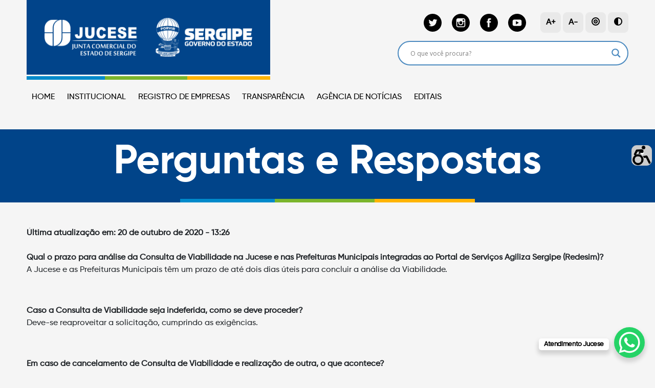

--- FILE ---
content_type: text/html; charset=UTF-8
request_url: https://jucese.se.gov.br/duvidas-frequentes/
body_size: 20999
content:
<!DOCTYPE html>
<html lang="pt-BR">
<head>
    <meta http-equiv="content-type" content="text/html; charset=UTF-8" />
    <meta name="description" content="Junta Comercial do Estado de Sergipe" />
    <meta http-equiv="X-UA-Compatible" content="IE=edge">
    <meta name="viewport" content="width=device-width, initial-scale=1">
    <link rel="pingback" href="https://jucese.se.gov.br/xmlrpc.php" />
    <title>Perguntas e Respostas &#8211; JUCESE </title>
<meta name='robots' content='max-image-preview:large' />
<link rel='dns-prefetch' href='//www.googletagmanager.com' />
<link rel="alternate" type="application/rss+xml" title="Feed para JUCESE  &raquo;" href="https://jucese.se.gov.br/feed/" />
<link rel="alternate" type="application/rss+xml" title="Feed de comentários para JUCESE  &raquo;" href="https://jucese.se.gov.br/comments/feed/" />
<link rel="alternate" title="oEmbed (JSON)" type="application/json+oembed" href="https://jucese.se.gov.br/wp-json/oembed/1.0/embed?url=https%3A%2F%2Fjucese.se.gov.br%2Fduvidas-frequentes%2F" />
<link rel="alternate" title="oEmbed (XML)" type="text/xml+oembed" href="https://jucese.se.gov.br/wp-json/oembed/1.0/embed?url=https%3A%2F%2Fjucese.se.gov.br%2Fduvidas-frequentes%2F&#038;format=xml" />
<style id='wp-img-auto-sizes-contain-inline-css' type='text/css'>
img:is([sizes=auto i],[sizes^="auto," i]){contain-intrinsic-size:3000px 1500px}
/*# sourceURL=wp-img-auto-sizes-contain-inline-css */
</style>
<style id='wp-emoji-styles-inline-css' type='text/css'>

	img.wp-smiley, img.emoji {
		display: inline !important;
		border: none !important;
		box-shadow: none !important;
		height: 1em !important;
		width: 1em !important;
		margin: 0 0.07em !important;
		vertical-align: -0.1em !important;
		background: none !important;
		padding: 0 !important;
	}
/*# sourceURL=wp-emoji-styles-inline-css */
</style>
<link rel='stylesheet' id='wp-block-library-css' href='https://jucese.se.gov.br/wp-includes/css/dist/block-library/style.min.css?ver=6.9' type='text/css' media='all' />
<style id='global-styles-inline-css' type='text/css'>
:root{--wp--preset--aspect-ratio--square: 1;--wp--preset--aspect-ratio--4-3: 4/3;--wp--preset--aspect-ratio--3-4: 3/4;--wp--preset--aspect-ratio--3-2: 3/2;--wp--preset--aspect-ratio--2-3: 2/3;--wp--preset--aspect-ratio--16-9: 16/9;--wp--preset--aspect-ratio--9-16: 9/16;--wp--preset--color--black: #000000;--wp--preset--color--cyan-bluish-gray: #abb8c3;--wp--preset--color--white: #ffffff;--wp--preset--color--pale-pink: #f78da7;--wp--preset--color--vivid-red: #cf2e2e;--wp--preset--color--luminous-vivid-orange: #ff6900;--wp--preset--color--luminous-vivid-amber: #fcb900;--wp--preset--color--light-green-cyan: #7bdcb5;--wp--preset--color--vivid-green-cyan: #00d084;--wp--preset--color--pale-cyan-blue: #8ed1fc;--wp--preset--color--vivid-cyan-blue: #0693e3;--wp--preset--color--vivid-purple: #9b51e0;--wp--preset--gradient--vivid-cyan-blue-to-vivid-purple: linear-gradient(135deg,rgb(6,147,227) 0%,rgb(155,81,224) 100%);--wp--preset--gradient--light-green-cyan-to-vivid-green-cyan: linear-gradient(135deg,rgb(122,220,180) 0%,rgb(0,208,130) 100%);--wp--preset--gradient--luminous-vivid-amber-to-luminous-vivid-orange: linear-gradient(135deg,rgb(252,185,0) 0%,rgb(255,105,0) 100%);--wp--preset--gradient--luminous-vivid-orange-to-vivid-red: linear-gradient(135deg,rgb(255,105,0) 0%,rgb(207,46,46) 100%);--wp--preset--gradient--very-light-gray-to-cyan-bluish-gray: linear-gradient(135deg,rgb(238,238,238) 0%,rgb(169,184,195) 100%);--wp--preset--gradient--cool-to-warm-spectrum: linear-gradient(135deg,rgb(74,234,220) 0%,rgb(151,120,209) 20%,rgb(207,42,186) 40%,rgb(238,44,130) 60%,rgb(251,105,98) 80%,rgb(254,248,76) 100%);--wp--preset--gradient--blush-light-purple: linear-gradient(135deg,rgb(255,206,236) 0%,rgb(152,150,240) 100%);--wp--preset--gradient--blush-bordeaux: linear-gradient(135deg,rgb(254,205,165) 0%,rgb(254,45,45) 50%,rgb(107,0,62) 100%);--wp--preset--gradient--luminous-dusk: linear-gradient(135deg,rgb(255,203,112) 0%,rgb(199,81,192) 50%,rgb(65,88,208) 100%);--wp--preset--gradient--pale-ocean: linear-gradient(135deg,rgb(255,245,203) 0%,rgb(182,227,212) 50%,rgb(51,167,181) 100%);--wp--preset--gradient--electric-grass: linear-gradient(135deg,rgb(202,248,128) 0%,rgb(113,206,126) 100%);--wp--preset--gradient--midnight: linear-gradient(135deg,rgb(2,3,129) 0%,rgb(40,116,252) 100%);--wp--preset--font-size--small: 13px;--wp--preset--font-size--medium: 20px;--wp--preset--font-size--large: 36px;--wp--preset--font-size--x-large: 42px;--wp--preset--spacing--20: 0.44rem;--wp--preset--spacing--30: 0.67rem;--wp--preset--spacing--40: 1rem;--wp--preset--spacing--50: 1.5rem;--wp--preset--spacing--60: 2.25rem;--wp--preset--spacing--70: 3.38rem;--wp--preset--spacing--80: 5.06rem;--wp--preset--shadow--natural: 6px 6px 9px rgba(0, 0, 0, 0.2);--wp--preset--shadow--deep: 12px 12px 50px rgba(0, 0, 0, 0.4);--wp--preset--shadow--sharp: 6px 6px 0px rgba(0, 0, 0, 0.2);--wp--preset--shadow--outlined: 6px 6px 0px -3px rgb(255, 255, 255), 6px 6px rgb(0, 0, 0);--wp--preset--shadow--crisp: 6px 6px 0px rgb(0, 0, 0);}:where(.is-layout-flex){gap: 0.5em;}:where(.is-layout-grid){gap: 0.5em;}body .is-layout-flex{display: flex;}.is-layout-flex{flex-wrap: wrap;align-items: center;}.is-layout-flex > :is(*, div){margin: 0;}body .is-layout-grid{display: grid;}.is-layout-grid > :is(*, div){margin: 0;}:where(.wp-block-columns.is-layout-flex){gap: 2em;}:where(.wp-block-columns.is-layout-grid){gap: 2em;}:where(.wp-block-post-template.is-layout-flex){gap: 1.25em;}:where(.wp-block-post-template.is-layout-grid){gap: 1.25em;}.has-black-color{color: var(--wp--preset--color--black) !important;}.has-cyan-bluish-gray-color{color: var(--wp--preset--color--cyan-bluish-gray) !important;}.has-white-color{color: var(--wp--preset--color--white) !important;}.has-pale-pink-color{color: var(--wp--preset--color--pale-pink) !important;}.has-vivid-red-color{color: var(--wp--preset--color--vivid-red) !important;}.has-luminous-vivid-orange-color{color: var(--wp--preset--color--luminous-vivid-orange) !important;}.has-luminous-vivid-amber-color{color: var(--wp--preset--color--luminous-vivid-amber) !important;}.has-light-green-cyan-color{color: var(--wp--preset--color--light-green-cyan) !important;}.has-vivid-green-cyan-color{color: var(--wp--preset--color--vivid-green-cyan) !important;}.has-pale-cyan-blue-color{color: var(--wp--preset--color--pale-cyan-blue) !important;}.has-vivid-cyan-blue-color{color: var(--wp--preset--color--vivid-cyan-blue) !important;}.has-vivid-purple-color{color: var(--wp--preset--color--vivid-purple) !important;}.has-black-background-color{background-color: var(--wp--preset--color--black) !important;}.has-cyan-bluish-gray-background-color{background-color: var(--wp--preset--color--cyan-bluish-gray) !important;}.has-white-background-color{background-color: var(--wp--preset--color--white) !important;}.has-pale-pink-background-color{background-color: var(--wp--preset--color--pale-pink) !important;}.has-vivid-red-background-color{background-color: var(--wp--preset--color--vivid-red) !important;}.has-luminous-vivid-orange-background-color{background-color: var(--wp--preset--color--luminous-vivid-orange) !important;}.has-luminous-vivid-amber-background-color{background-color: var(--wp--preset--color--luminous-vivid-amber) !important;}.has-light-green-cyan-background-color{background-color: var(--wp--preset--color--light-green-cyan) !important;}.has-vivid-green-cyan-background-color{background-color: var(--wp--preset--color--vivid-green-cyan) !important;}.has-pale-cyan-blue-background-color{background-color: var(--wp--preset--color--pale-cyan-blue) !important;}.has-vivid-cyan-blue-background-color{background-color: var(--wp--preset--color--vivid-cyan-blue) !important;}.has-vivid-purple-background-color{background-color: var(--wp--preset--color--vivid-purple) !important;}.has-black-border-color{border-color: var(--wp--preset--color--black) !important;}.has-cyan-bluish-gray-border-color{border-color: var(--wp--preset--color--cyan-bluish-gray) !important;}.has-white-border-color{border-color: var(--wp--preset--color--white) !important;}.has-pale-pink-border-color{border-color: var(--wp--preset--color--pale-pink) !important;}.has-vivid-red-border-color{border-color: var(--wp--preset--color--vivid-red) !important;}.has-luminous-vivid-orange-border-color{border-color: var(--wp--preset--color--luminous-vivid-orange) !important;}.has-luminous-vivid-amber-border-color{border-color: var(--wp--preset--color--luminous-vivid-amber) !important;}.has-light-green-cyan-border-color{border-color: var(--wp--preset--color--light-green-cyan) !important;}.has-vivid-green-cyan-border-color{border-color: var(--wp--preset--color--vivid-green-cyan) !important;}.has-pale-cyan-blue-border-color{border-color: var(--wp--preset--color--pale-cyan-blue) !important;}.has-vivid-cyan-blue-border-color{border-color: var(--wp--preset--color--vivid-cyan-blue) !important;}.has-vivid-purple-border-color{border-color: var(--wp--preset--color--vivid-purple) !important;}.has-vivid-cyan-blue-to-vivid-purple-gradient-background{background: var(--wp--preset--gradient--vivid-cyan-blue-to-vivid-purple) !important;}.has-light-green-cyan-to-vivid-green-cyan-gradient-background{background: var(--wp--preset--gradient--light-green-cyan-to-vivid-green-cyan) !important;}.has-luminous-vivid-amber-to-luminous-vivid-orange-gradient-background{background: var(--wp--preset--gradient--luminous-vivid-amber-to-luminous-vivid-orange) !important;}.has-luminous-vivid-orange-to-vivid-red-gradient-background{background: var(--wp--preset--gradient--luminous-vivid-orange-to-vivid-red) !important;}.has-very-light-gray-to-cyan-bluish-gray-gradient-background{background: var(--wp--preset--gradient--very-light-gray-to-cyan-bluish-gray) !important;}.has-cool-to-warm-spectrum-gradient-background{background: var(--wp--preset--gradient--cool-to-warm-spectrum) !important;}.has-blush-light-purple-gradient-background{background: var(--wp--preset--gradient--blush-light-purple) !important;}.has-blush-bordeaux-gradient-background{background: var(--wp--preset--gradient--blush-bordeaux) !important;}.has-luminous-dusk-gradient-background{background: var(--wp--preset--gradient--luminous-dusk) !important;}.has-pale-ocean-gradient-background{background: var(--wp--preset--gradient--pale-ocean) !important;}.has-electric-grass-gradient-background{background: var(--wp--preset--gradient--electric-grass) !important;}.has-midnight-gradient-background{background: var(--wp--preset--gradient--midnight) !important;}.has-small-font-size{font-size: var(--wp--preset--font-size--small) !important;}.has-medium-font-size{font-size: var(--wp--preset--font-size--medium) !important;}.has-large-font-size{font-size: var(--wp--preset--font-size--large) !important;}.has-x-large-font-size{font-size: var(--wp--preset--font-size--x-large) !important;}
/*# sourceURL=global-styles-inline-css */
</style>

<style id='classic-theme-styles-inline-css' type='text/css'>
/*! This file is auto-generated */
.wp-block-button__link{color:#fff;background-color:#32373c;border-radius:9999px;box-shadow:none;text-decoration:none;padding:calc(.667em + 2px) calc(1.333em + 2px);font-size:1.125em}.wp-block-file__button{background:#32373c;color:#fff;text-decoration:none}
/*# sourceURL=/wp-includes/css/classic-themes.min.css */
</style>
<link rel='stylesheet' id='wpdm-fonticon-css' href='https://jucese.se.gov.br/wp-content/plugins/download-manager/assets/wpdm-iconfont/css/wpdm-icons.css?ver=6.9' type='text/css' media='all' />
<link rel='stylesheet' id='wpdm-front-css' href='https://jucese.se.gov.br/wp-content/plugins/download-manager/assets/css/front.min.css?ver=6.9' type='text/css' media='all' />
<link rel='stylesheet' id='wppopups-base-css' href='https://jucese.se.gov.br/wp-content/plugins/wp-popups-lite/src/assets/css/wppopups-base.css?ver=2.2.0.3' type='text/css' media='all' />
<link rel='stylesheet' id='bootstrap-four-font-awesome-css' href='https://jucese.se.gov.br/wp-content/themes/jucese-gov.0.2.3/css/font-awesome.min.css?ver=4.4.0' type='text/css' media='all' />
<link rel='stylesheet' id='bootstrap-four-bootstrap-css' href='https://jucese.se.gov.br/wp-content/themes/jucese-gov.0.2.3/css/bootstrap.min.css?ver=4.0.0' type='text/css' media='all' />
<link rel='stylesheet' id='bootstrap-four-styles-css' href='https://jucese.se.gov.br/wp-content/themes/jucese-gov.0.2.3/style.css?ver=1' type='text/css' media='all' />
<link rel='stylesheet' id='dflip-style-css' href='https://jucese.se.gov.br/wp-content/plugins/3d-flipbook-dflip-lite/assets/css/dflip.min.css?ver=2.4.20' type='text/css' media='all' />
<link rel='stylesheet' id='wpdreams-asl-basic-css' href='https://jucese.se.gov.br/wp-content/plugins/ajax-search-lite/css/style.basic.css?ver=4.13.2' type='text/css' media='all' />
<style id='wpdreams-asl-basic-inline-css' type='text/css'>

					div[id*='ajaxsearchlitesettings'].searchsettings .asl_option_inner label {
						font-size: 0px !important;
						color: rgba(0, 0, 0, 0);
					}
					div[id*='ajaxsearchlitesettings'].searchsettings .asl_option_inner label:after {
						font-size: 11px !important;
						position: absolute;
						top: 0;
						left: 0;
						z-index: 1;
					}
					.asl_w_container {
						width: 100%;
						margin: 0px 0px 0px 0px;
						min-width: 200px;
					}
					div[id*='ajaxsearchlite'].asl_m {
						width: 100%;
					}
					div[id*='ajaxsearchliteres'].wpdreams_asl_results div.resdrg span.highlighted {
						font-weight: bold;
						color: rgba(217, 49, 43, 1);
						background-color: rgba(238, 238, 238, 1);
					}
					div[id*='ajaxsearchliteres'].wpdreams_asl_results .results img.asl_image {
						width: 70px;
						height: 70px;
						object-fit: cover;
					}
					div[id*='ajaxsearchlite'].asl_r .results {
						max-height: none;
					}
					div[id*='ajaxsearchlite'].asl_r {
						position: absolute;
					}
				
						div.asl_r.asl_w.vertical .results .item::after {
							display: block;
							position: absolute;
							bottom: 0;
							content: '';
							height: 1px;
							width: 100%;
							background: #D8D8D8;
						}
						div.asl_r.asl_w.vertical .results .item.asl_last_item::after {
							display: none;
						}
					
/*# sourceURL=wpdreams-asl-basic-inline-css */
</style>
<link rel='stylesheet' id='wpdreams-asl-instance-css' href='https://jucese.se.gov.br/wp-content/plugins/ajax-search-lite/css/style-curvy-blue.css?ver=4.13.2' type='text/css' media='all' />
<script type="text/javascript" src="https://jucese.se.gov.br/wp-includes/js/jquery/jquery.min.js?ver=3.7.1" id="jquery-core-js"></script>
<script type="text/javascript" src="https://jucese.se.gov.br/wp-includes/js/jquery/jquery-migrate.min.js?ver=3.4.1" id="jquery-migrate-js"></script>
<script type="text/javascript" src="https://jucese.se.gov.br/wp-content/plugins/download-manager/assets/js/wpdm.min.js?ver=6.9" id="wpdm-frontend-js-js"></script>
<script type="text/javascript" id="wpdm-frontjs-js-extra">
/* <![CDATA[ */
var wpdm_url = {"home":"https://jucese.se.gov.br/","site":"https://jucese.se.gov.br/","ajax":"https://jucese.se.gov.br/wp-admin/admin-ajax.php"};
var wpdm_js = {"spinner":"\u003Ci class=\"wpdm-icon wpdm-sun wpdm-spin\"\u003E\u003C/i\u003E","client_id":"81f68a86a78f54713eea1809363d87c8"};
var wpdm_strings = {"pass_var":"Password Verified!","pass_var_q":"Please click following button to start download.","start_dl":"Start Download"};
//# sourceURL=wpdm-frontjs-js-extra
/* ]]> */
</script>
<script type="text/javascript" src="https://jucese.se.gov.br/wp-content/plugins/download-manager/assets/js/front.min.js?ver=3.3.23" id="wpdm-frontjs-js"></script>
<script type="text/javascript" src="https://jucese.se.gov.br/wp-content/themes/jucese-gov.0.2.3/js/burger-menu.js?ver=6.9" id="burger-menu-script-js"></script>

<!-- Snippet da etiqueta do Google (gtag.js) adicionado pelo Site Kit -->
<!-- Snippet do Google Análises adicionado pelo Site Kit -->
<script type="text/javascript" src="https://www.googletagmanager.com/gtag/js?id=GT-MB6QPMS6" id="google_gtagjs-js" async></script>
<script type="text/javascript" id="google_gtagjs-js-after">
/* <![CDATA[ */
window.dataLayer = window.dataLayer || [];function gtag(){dataLayer.push(arguments);}
gtag("set","linker",{"domains":["jucese.se.gov.br"]});
gtag("js", new Date());
gtag("set", "developer_id.dZTNiMT", true);
gtag("config", "GT-MB6QPMS6");
 window._googlesitekit = window._googlesitekit || {}; window._googlesitekit.throttledEvents = []; window._googlesitekit.gtagEvent = (name, data) => { var key = JSON.stringify( { name, data } ); if ( !! window._googlesitekit.throttledEvents[ key ] ) { return; } window._googlesitekit.throttledEvents[ key ] = true; setTimeout( () => { delete window._googlesitekit.throttledEvents[ key ]; }, 5 ); gtag( "event", name, { ...data, event_source: "site-kit" } ); }; 
//# sourceURL=google_gtagjs-js-after
/* ]]> */
</script>
<link rel="https://api.w.org/" href="https://jucese.se.gov.br/wp-json/" /><link rel="alternate" title="JSON" type="application/json" href="https://jucese.se.gov.br/wp-json/wp/v2/pages/1862" /><link rel="EditURI" type="application/rsd+xml" title="RSD" href="https://jucese.se.gov.br/xmlrpc.php?rsd" />
<meta name="generator" content="WordPress 6.9" />
<link rel="canonical" href="https://jucese.se.gov.br/duvidas-frequentes/" />
<link rel='shortlink' href='https://jucese.se.gov.br/?p=1862' />
<meta name="generator" content="Site Kit by Google 1.161.0" /><!-- Analytics by WP Statistics - https://wp-statistics.com -->
<meta name="google-site-verification" content="IbH2riNqy5CFARrHqy2kG8IYH-xY0Twrj-ITm9-UkyQ">				<link rel="preconnect" href="https://fonts.gstatic.com" crossorigin />
				<link rel="preload" as="style" href="//fonts.googleapis.com/css?family=Open+Sans&display=swap" />
								<link rel="stylesheet" href="//fonts.googleapis.com/css?family=Open+Sans&display=swap" media="all" />
				<link rel="icon" href="https://jucese.se.gov.br/wp-content/uploads/2019/10/icone-1.png" sizes="32x32" />
<link rel="icon" href="https://jucese.se.gov.br/wp-content/uploads/2019/10/icone-1.png" sizes="192x192" />
<link rel="apple-touch-icon" href="https://jucese.se.gov.br/wp-content/uploads/2019/10/icone-1.png" />
<meta name="msapplication-TileImage" content="https://jucese.se.gov.br/wp-content/uploads/2019/10/icone-1.png" />
<meta name="generator" content="WordPress Download Manager 3.3.23" />
                <style>
        /* WPDM Link Template Styles */        </style>
                <style>

            :root {
                --color-primary: #4a8eff;
                --color-primary-rgb: 74, 142, 255;
                --color-primary-hover: #5998ff;
                --color-primary-active: #3281ff;
                --color-secondary: #6c757d;
                --color-secondary-rgb: 108, 117, 125;
                --color-secondary-hover: #6c757d;
                --color-secondary-active: #6c757d;
                --color-success: #018e11;
                --color-success-rgb: 1, 142, 17;
                --color-success-hover: #0aad01;
                --color-success-active: #0c8c01;
                --color-info: #2CA8FF;
                --color-info-rgb: 44, 168, 255;
                --color-info-hover: #2CA8FF;
                --color-info-active: #2CA8FF;
                --color-warning: #FFB236;
                --color-warning-rgb: 255, 178, 54;
                --color-warning-hover: #FFB236;
                --color-warning-active: #FFB236;
                --color-danger: #ff5062;
                --color-danger-rgb: 255, 80, 98;
                --color-danger-hover: #ff5062;
                --color-danger-active: #ff5062;
                --color-green: #30b570;
                --color-blue: #0073ff;
                --color-purple: #8557D3;
                --color-red: #ff5062;
                --color-muted: rgba(69, 89, 122, 0.6);
                --wpdm-font: "Sen", -apple-system, BlinkMacSystemFont, "Segoe UI", Roboto, Helvetica, Arial, sans-serif, "Apple Color Emoji", "Segoe UI Emoji", "Segoe UI Symbol";
            }

            .wpdm-download-link.btn.btn-primary {
                border-radius: 4px;
            }


        </style>
            <link rel="stylesheet" href="https://cdnjs.cloudflare.com/ajax/libs/font-awesome/6.2.1/css/all.min.css" integrity="sha512-MV7K8+y+gLIBoVD59lQIYicR65iaqukzvf/nwasF0nqhPay5w/9lJmVM2hMDcnK1OnMGCdVK+iQrJ7lzPJQd1w==" crossorigin="anonymous" referrerpolicy="no-referrer" />
    <link rel="stylesheet" href="https://cdn.jsdelivr.net/gh/fancyapps/fancybox@3.5.7/dist/jquery.fancybox.min.css" />
    <link rel="stylesheet" type="text/css" href="https://jucese.se.gov.br/wp-content/themes/jucese-gov.0.2.3/css/style_geral.css">
    <link rel="stylesheet" type="text/css" href="https://jucese.se.gov.br/wp-content/themes/jucese-gov.0.2.3/css/style_home.css">
    <link rel="stylesheet" type="text/css" href="https://jucese.se.gov.br/wp-content/themes/jucese-gov.0.2.3/css/style_noticia.css">
    <link rel="stylesheet" type="text/css" href="https://jucese.se.gov.br/wp-content/themes/jucese-gov.0.2.3/css/style_multimidia.css">
    <link rel="stylesheet" type="text/css" href="https://jucese.se.gov.br/wp-content/themes/jucese-gov.0.2.3/css/style_secretaria.css">
    <link rel="stylesheet" type="text/css" href="https://jucese.se.gov.br/wp-content/themes/jucese-gov.0.2.3/css/style_conheca_sergipe.css">
    <link rel="stylesheet" type="text/css" href="https://jucese.se.gov.br/wp-content/themes/jucese-gov.0.2.3/css/style_page_secretaria.css">
     <link rel="stylesheet" type="text/css" href="https://jucese.se.gov.br/wp-content/themes/jucese-gov.0.2.3/css/style_menu.css">
    <script src="https://cdnjs.cloudflare.com/ajax/libs/jquery/3.6.4/jquery.min.js" integrity="sha512-pumBsjNRGGqkPzKHndZMaAG+bir374sORyzM3uulLV14lN5LyykqNk8eEeUlUkB3U0M4FApyaHraT65ihJhDpQ==" crossorigin="anonymous" referrerpolicy="no-referrer"></script>
    <script src="https://cdn.jsdelivr.net/npm/@popperjs/core@2.11.7/dist/umd/popper.min.js" integrity="sha384-zYPOMqeu1DAVkHiLqWBUTcbYfZ8osu1Nd6Z89ify25QV9guujx43ITvfi12/QExE" crossorigin="anonymous"></script>
    <script src="https://cdn.jsdelivr.net/npm/bootstrap@5.3.0-alpha3/dist/js/bootstrap.min.js" integrity="sha384-Y4oOpwW3duJdCWv5ly8SCFYWqFDsfob/3GkgExXKV4idmbt98QcxXYs9UoXAB7BZ" crossorigin="anonymous"></script>
    <script src="https://cdn.jsdelivr.net/gh/fancyapps/fancybox@3.5.7/dist/jquery.fancybox.min.js"></script>
</head>
<body class="wp-singular page-template-default page page-id-1862 wp-theme-jucese-gov023" >
<a class="toggle-nav" href=“#">&#9776;</a>
<div id="tudo">
<!-- TOP E MENU -->

<!-- icone acessibilidade wheelchair -->
    <div id="opcao_acessibilidade">
      <button type="button" class="wheelchair-icon btn btn-secondary dropdown-toggle dropdown-toggle-split" data-bs-toggle="dropdown" aria-expanded="false"> </button>
      <ul class="dropdown-menu">
          <li> <i class="fa-solid fa-plus"></i> <a href="#" id="btnAumentar2">Aumentar de fonte</a></li>
          <li><i class="fa-solid fa-minus"></i> <a href="#" id="btnDiminuir2">Diminuir de fonte</a></li>
          <li><i class="fa fa-bullseye"></i> <a href="#" onclick="tom_cinza()">Escala de Cinza</a></li>
          <li><i class="fa fa-adjust"></i> <a href="#" onclick="perfil_contraste()">Contraste</a></li>
      </ul>
    </div>

<!-- DESKTOP -->
  <section class="d-none d-md-block">
    <div id="topo" class="container mb-5">
      <div class="row">
          <div class="col-5">
              <a href="https://www.jucese.se.gov.br">
                  <img src="https://jucese.se.gov.br/wp-content/themes/jucese-gov.0.2.3/img/logo.png" class="img-fluid logo">
              </a>
              <div class="progress-stacked">
                  <div class="progress" role="progressbar" aria-label="Segment one" aria-valuenow="33" aria-valuemin="0" aria-valuemax="100" style="width: 33%">
                      <div class="progress-bar" style="background-color: #008acb;"></div>
                  </div>
                  <div class="progress" role="progressbar" aria-label="Segment two" aria-valuenow="33" aria-valuemin="0" aria-valuemax="100" style="width: 35%">
                      <div class="progress-bar" style="background-color: #7bb52c;"></div>
                  </div>
                  <div class="progress" role="progressbar" aria-label="Segment three" aria-valuenow="33" aria-valuemin="0" aria-valuemax="100" style="width: 35%">
                      <div class="progress-bar" style="background-color: #ffb400;"></div>
                  </div>
              </div>
          </div>
          <div class="col-7">
            <div class="row">
              <div id="acessibilidade" class="col-12 mt-3 text-end">
                  <div class="col-12 mt-2 mb-3">
                      <a href="https://twitter.com/jucese" target="_blank">
                        <img src="https://jucese.se.gov.br/wp-content/themes/jucese-gov.0.2.3/img/twitter.svg" width="35px">
                      </a>
                      &nbsp; &nbsp;
                      <a href="https://www.instagram.com/juntacomercial_se" target="_blank">
                        <img src="https://jucese.se.gov.br/wp-content/themes/jucese-gov.0.2.3/img/instagram.svg" width="35px">
                      </a>
                      &nbsp; &nbsp;
                      <a href="https://www.facebook.com/Junta-Comercial-do-Estado-de-Sergipe-293130484140789/" target="_blank">
                        <img src="https://jucese.se.gov.br/wp-content/themes/jucese-gov.0.2.3/img/facebook.svg" width="35px">
                      </a>
                      &nbsp; &nbsp;
                      <a href="https://www.youtube.com/@juntacomercialdesergipe-ju2382" target="_blank">
                        <img src="https://jucese.se.gov.br/wp-content/themes/jucese-gov.0.2.3/img/youtube.svg" width="35px">
                      </a>
                      &nbsp; &nbsp; &nbsp;
                      <button id="btnAumentar" class="botao" title="Aumentar a fonte"><b>A+ </b></button>
                      <button id="btnDiminuir" class="botao" title="Diminuir a fonte"><b>A- </b></button>
                      <button class="botao" title="Tema Cinza" onclick="tom_cinza()"> <i class="fa fa-bullseye" aria-hidden="true"></i> </button>
                      <button class="botao" title="Tema Contraste" onclick="perfil_contraste()"> <i class="fa fa-adjust"></i> </button>
                  </div>
                  <div class="col-8 offset-4">
                   
                      <div id="form-pesquisa"  class="input-group input-group-sm mb-3">
                        <div class="input-group input-group-sm mb-3">
                          <div class="asl_w_container asl_w_container_1" data-id="1" data-instance="1">
	<div id='ajaxsearchlite1'
		data-id="1"
		data-instance="1"
		class="asl_w asl_m asl_m_1 asl_m_1_1">
		<div class="probox">

	
	<div class='prosettings' style='display:none;' data-opened=0>
				<div class='innericon'>
			<svg version="1.1" xmlns="http://www.w3.org/2000/svg" xmlns:xlink="http://www.w3.org/1999/xlink" x="0px" y="0px" width="22" height="22" viewBox="0 0 512 512" enable-background="new 0 0 512 512" xml:space="preserve">
					<polygon transform = "rotate(90 256 256)" points="142.332,104.886 197.48,50 402.5,256 197.48,462 142.332,407.113 292.727,256 "/>
				</svg>
		</div>
	</div>

	
	
	<div class='proinput'>
		<form role="search" action='#' autocomplete="off"
				aria-label="Search form">
			<input aria-label="Search input"
					type='search' class='orig'
					tabindex="0"
					name='phrase'
					placeholder='O que você procura?'
					value=''
					autocomplete="off"/>
			<input aria-label="Search autocomplete"
					type='text'
					class='autocomplete'
					tabindex="-1"
					name='phrase'
					value=''
					autocomplete="off" disabled/>
			<input type='submit' value="Start search" style='width:0; height: 0; visibility: hidden;'>
		</form>
	</div>

	
	
	<button class='promagnifier' tabindex="0" aria-label="Search magnifier">
				<span class='innericon' style="display:block;">
			<svg version="1.1" xmlns="http://www.w3.org/2000/svg" xmlns:xlink="http://www.w3.org/1999/xlink" x="0px" y="0px" width="22" height="22" viewBox="0 0 512 512" enable-background="new 0 0 512 512" xml:space="preserve">
					<path d="M460.355,421.59L353.844,315.078c20.041-27.553,31.885-61.437,31.885-98.037
						C385.729,124.934,310.793,50,218.686,50C126.58,50,51.645,124.934,51.645,217.041c0,92.106,74.936,167.041,167.041,167.041
						c34.912,0,67.352-10.773,94.184-29.158L419.945,462L460.355,421.59z M100.631,217.041c0-65.096,52.959-118.056,118.055-118.056
						c65.098,0,118.057,52.959,118.057,118.056c0,65.096-52.959,118.056-118.057,118.056C153.59,335.097,100.631,282.137,100.631,217.041
						z"/>
				</svg>
		</span>
	</button>

	
	
	<div class='proloading'>

		<div class="asl_loader"><div class="asl_loader-inner asl_simple-circle"></div></div>

			</div>

			<div class='proclose'>
			<svg version="1.1" xmlns="http://www.w3.org/2000/svg" xmlns:xlink="http://www.w3.org/1999/xlink" x="0px"
				y="0px"
				width="12" height="12" viewBox="0 0 512 512" enable-background="new 0 0 512 512"
				xml:space="preserve">
				<polygon points="438.393,374.595 319.757,255.977 438.378,137.348 374.595,73.607 255.995,192.225 137.375,73.622 73.607,137.352 192.246,255.983 73.622,374.625 137.352,438.393 256.002,319.734 374.652,438.378 "/>
			</svg>
		</div>
	
	
</div>	</div>
	<div class='asl_data_container' style="display:none !important;">
		<div class="asl_init_data wpdreams_asl_data_ct"
	style="display:none !important;"
	id="asl_init_id_1"
	data-asl-id="1"
	data-asl-instance="1"
	data-settings="{&quot;homeurl&quot;:&quot;https:\/\/jucese.se.gov.br\/&quot;,&quot;resultstype&quot;:&quot;vertical&quot;,&quot;resultsposition&quot;:&quot;hover&quot;,&quot;itemscount&quot;:4,&quot;charcount&quot;:0,&quot;highlight&quot;:&quot;0&quot;,&quot;highlightwholewords&quot;:1,&quot;singleHighlight&quot;:0,&quot;scrollToResults&quot;:{&quot;enabled&quot;:0,&quot;offset&quot;:0},&quot;resultareaclickable&quot;:1,&quot;autocomplete&quot;:{&quot;enabled&quot;:&quot;1&quot;,&quot;lang&quot;:&quot;en&quot;,&quot;trigger_charcount&quot;:0},&quot;mobile&quot;:{&quot;menu_selector&quot;:&quot;#menu-toggle&quot;},&quot;trigger&quot;:{&quot;click&quot;:&quot;results_page&quot;,&quot;click_location&quot;:&quot;same&quot;,&quot;update_href&quot;:false,&quot;return&quot;:&quot;results_page&quot;,&quot;return_location&quot;:&quot;same&quot;,&quot;facet&quot;:true,&quot;type&quot;:true,&quot;redirect_url&quot;:&quot;?s={phrase}&quot;,&quot;delay&quot;:300},&quot;animations&quot;:{&quot;pc&quot;:{&quot;settings&quot;:{&quot;anim&quot;:&quot;fadedrop&quot;,&quot;dur&quot;:300},&quot;results&quot;:{&quot;anim&quot;:&quot;fadedrop&quot;,&quot;dur&quot;:300},&quot;items&quot;:&quot;voidanim&quot;},&quot;mob&quot;:{&quot;settings&quot;:{&quot;anim&quot;:&quot;fadedrop&quot;,&quot;dur&quot;:300},&quot;results&quot;:{&quot;anim&quot;:&quot;fadedrop&quot;,&quot;dur&quot;:300},&quot;items&quot;:&quot;voidanim&quot;}},&quot;autop&quot;:{&quot;state&quot;:true,&quot;phrase&quot;:&quot;&quot;,&quot;count&quot;:&quot;1&quot;},&quot;resPage&quot;:{&quot;useAjax&quot;:false,&quot;selector&quot;:&quot;#main&quot;,&quot;trigger_type&quot;:true,&quot;trigger_facet&quot;:true,&quot;trigger_magnifier&quot;:false,&quot;trigger_return&quot;:false},&quot;resultsSnapTo&quot;:&quot;left&quot;,&quot;results&quot;:{&quot;width&quot;:&quot;auto&quot;,&quot;width_tablet&quot;:&quot;auto&quot;,&quot;width_phone&quot;:&quot;auto&quot;},&quot;settingsimagepos&quot;:&quot;right&quot;,&quot;closeOnDocClick&quot;:&quot;1&quot;,&quot;overridewpdefault&quot;:true,&quot;override_method&quot;:&quot;get&quot;}"></div>
	<div id="asl_hidden_data">
		<svg style="position:absolute" height="0" width="0">
			<filter id="aslblur">
				<feGaussianBlur in="SourceGraphic" stdDeviation="4"/>
			</filter>
		</svg>
		<svg style="position:absolute" height="0" width="0">
			<filter id="no_aslblur"></filter>
		</svg>
	</div>
	</div>

	<div id='ajaxsearchliteres1'
	class='vertical wpdreams_asl_results asl_w asl_r asl_r_1 asl_r_1_1'>

	
	<div class="results">

		
		<div class="resdrg">
		</div>

		
	</div>

	
	
</div>

	<div id='__original__ajaxsearchlitesettings1'
		data-id="1"
		class="searchsettings wpdreams_asl_settings asl_w asl_s asl_s_1">
		<form name='options'
		aria-label="Search settings form"
		autocomplete = 'off'>

	
	
	<input type="hidden" name="filters_changed" style="display:none;" value="0">
	<input type="hidden" name="filters_initial" style="display:none;" value="1">

	<div class="asl_option_inner hiddend">
		<input type='hidden' name='qtranslate_lang' id='qtranslate_lang'
				value='0'/>
	</div>

	
	
	<fieldset class="asl_sett_scroll">
		<legend style="display: none;">Generic selectors</legend>
		<div class="asl_option" tabindex="0">
			<div class="asl_option_inner">
				<input type="checkbox" value="exact"
						aria-label="Exact matches only"
						name="asl_gen[]" />
				<div class="asl_option_checkbox"></div>
			</div>
			<div class="asl_option_label">
				Exact matches only			</div>
		</div>
		<div class="asl_option" tabindex="0">
			<div class="asl_option_inner">
				<input type="checkbox" value="title"
						aria-label="Search in title"
						name="asl_gen[]"  checked="checked"/>
				<div class="asl_option_checkbox"></div>
			</div>
			<div class="asl_option_label">
				Search in title			</div>
		</div>
		<div class="asl_option" tabindex="0">
			<div class="asl_option_inner">
				<input type="checkbox" value="content"
						aria-label="Search in content"
						name="asl_gen[]"  checked="checked"/>
				<div class="asl_option_checkbox"></div>
			</div>
			<div class="asl_option_label">
				Search in content			</div>
		</div>
		<div class="asl_option_inner hiddend">
			<input type="checkbox" value="excerpt"
					aria-label="Search in excerpt"
					name="asl_gen[]"  checked="checked"/>
			<div class="asl_option_checkbox"></div>
		</div>
	</fieldset>
	<fieldset class="asl_sett_scroll">
		<legend style="display: none;">Post Type Selectors</legend>
					<div class="asl_option_inner hiddend">
				<input type="checkbox" value="post"
						aria-label="Hidden option, ignore please"
						name="customset[]" checked="checked"/>
			</div>
						<div class="asl_option_inner hiddend">
				<input type="checkbox" value="page"
						aria-label="Hidden option, ignore please"
						name="customset[]" checked="checked"/>
			</div>
				</fieldset>
	</form>
	</div>
</div>
                        </div>
                      </div>
                    
                  </div>
              </div>
            </div>
          </div>
      </div>
      <div class="row">
		<nav id='menu' class="col-12 mt-3">
			<div class="main-nav"><ul id="menu-principal" class="menu"><li id="menu-item-9199" class="menu-item menu-item-type-custom menu-item-object-custom menu-item-home menu-item-9199  nav-item"><a href="https://jucese.se.gov.br">HOME</a></li>
<li id="menu-item-1606" class="menu-item menu-item-type-custom menu-item-object-custom menu-item-has-children menu-item-1606  nav-item"><a href="#">INSTITUCIONAL</a>
<ul class="sub-menu">
	<li id="menu-item-1607" class="menu-item menu-item-type-post_type menu-item-object-page menu-item-1607  nav-item"><a href="https://jucese.se.gov.br/missao-da-jucese/">Missão</a></li>
	<li id="menu-item-4515" class="menu-item menu-item-type-post_type menu-item-object-page menu-item-4515  nav-item"><a href="https://jucese.se.gov.br/visao/">Visão</a></li>
	<li id="menu-item-4514" class="menu-item menu-item-type-post_type menu-item-object-page menu-item-4514  nav-item"><a href="https://jucese.se.gov.br/valores/">Valores</a></li>
	<li id="menu-item-8177" class="menu-item menu-item-type-post_type menu-item-object-page menu-item-8177  nav-item"><a href="https://jucese.se.gov.br/sobre-a-jucese/">Sobre a Jucese</a></li>
	<li id="menu-item-4748" class="menu-item menu-item-type-post_type menu-item-object-page menu-item-4748  nav-item"><a href="https://jucese.se.gov.br/competencias-2/">Competências</a></li>
	<li id="menu-item-1610" class="menu-item menu-item-type-post_type menu-item-object-page menu-item-1610  nav-item"><a href="https://jucese.se.gov.br/organograma/">Organograma</a></li>
	<li id="menu-item-1616" class="menu-item menu-item-type-custom menu-item-object-custom menu-item-has-children menu-item-1616  nav-item"><a href="#">Estrutura Administrativa</a>
	<ul class="sub-menu">
		<li id="menu-item-9594" class="menu-item menu-item-type-post_type menu-item-object-page menu-item-9594  nav-item"><a href="https://jucese.se.gov.br/direcao/">Direção</a></li>
		<li id="menu-item-1627" class="menu-item menu-item-type-post_type menu-item-object-page menu-item-1627  nav-item"><a href="https://jucese.se.gov.br/procuradoria/">Procuradoria</a></li>
		<li id="menu-item-1632" class="menu-item menu-item-type-post_type menu-item-object-page menu-item-1632  nav-item"><a href="https://jucese.se.gov.br/colegio-de-vogais/">Colégio de Vogais</a></li>
		<li id="menu-item-1663" class="menu-item menu-item-type-post_type menu-item-object-page menu-item-1663  nav-item"><a href="https://jucese.se.gov.br/galeria-de-ex-presidentes-da-jucese/">Galeria de Ex-presidentes</a></li>
	</ul>
</li>
	<li id="menu-item-2085" class="menu-item menu-item-type-post_type menu-item-object-page menu-item-2085  nav-item"><a href="https://jucese.se.gov.br/escritorios-regionais/">Pontos de Atendimento</a></li>
</ul>
</li>
<li id="menu-item-1694" class="menu-item menu-item-type-custom menu-item-object-custom menu-item-has-children menu-item-1694  nav-item"><a href="#">REGISTRO DE EMPRESAS</a>
<ul class="sub-menu">
	<li id="menu-item-1698" class="menu-item menu-item-type-post_type menu-item-object-page menu-item-1698  nav-item"><a href="https://jucese.se.gov.br/atos-decisorios/">Atos Decisórios</a></li>
	<li id="menu-item-4630" class="menu-item menu-item-type-post_type menu-item-object-page menu-item-4630  nav-item"><a href="https://jucese.se.gov.br/cancelamento-de-empresas-pelo-artigo-60-da-lei-8-93494/">Cancelamento de Empresas pelo Artigo 60 da Lei 8.934/94</a></li>
	<li id="menu-item-4047" class="menu-item menu-item-type-post_type menu-item-object-page menu-item-4047  nav-item"><a href="https://jucese.se.gov.br/cancelamento-de-processos/">Cancelamento de Processos</a></li>
	<li id="menu-item-1695" class="menu-item menu-item-type-post_type menu-item-object-page menu-item-1695  nav-item"><a href="https://jucese.se.gov.br/dados-estatisticos/">Dados Estatísticos</a></li>
	<li id="menu-item-1873" class="menu-item menu-item-type-post_type menu-item-object-page menu-item-1873  nav-item"><a href="https://jucese.se.gov.br/relacao-de-empresas-publicas-e-sociedades-de-economia-mista-com-participacao-acionaria-do-estado-de-sergipe/">Empresas Públicas</a></li>
	<li id="menu-item-4841" class="menu-item menu-item-type-taxonomy menu-item-object-category menu-item-4841  nav-item"><a href="https://jucese.se.gov.br/category/incidente-de-uniformizacao/">Incidente de Uniformização</a></li>
	<li id="menu-item-1772" class="menu-item menu-item-type-custom menu-item-object-custom menu-item-has-children menu-item-1772  nav-item"><a href="#">Legislação</a>
	<ul class="sub-menu">
		<li id="menu-item-10017" class="menu-item menu-item-type-post_type menu-item-object-page menu-item-10017  nav-item"><a href="https://jucese.se.gov.br/redesim/">REDESIM</a></li>
		<li id="menu-item-1853" class="menu-item menu-item-type-custom menu-item-object-custom menu-item-1853  nav-item"><a href="https://www.gov.br/empresas-e-negocios/pt-br/drei/legislacao">Legislação DREI</a></li>
		<li id="menu-item-1852" class="menu-item menu-item-type-post_type menu-item-object-page menu-item-1852  nav-item"><a href="https://jucese.se.gov.br/portaria/">Portarias</a></li>
		<li id="menu-item-1849" class="menu-item menu-item-type-post_type menu-item-object-page menu-item-1849  nav-item"><a href="https://jucese.se.gov.br/regulamento-geral-da-jucese/">Regulamento Geral da Jucese</a></li>
		<li id="menu-item-1773" class="menu-item menu-item-type-post_type menu-item-object-page menu-item-1773  nav-item"><a href="https://jucese.se.gov.br/resolucao-plenaria/">Resolução Plenária</a></li>
	</ul>
</li>
	<li id="menu-item-1868" class="menu-item menu-item-type-post_type menu-item-object-page menu-item-1868  nav-item"><a href="https://jucese.se.gov.br/livros-mercantis/">Livros Mercantis</a></li>
	<li id="menu-item-1682" class="menu-item menu-item-type-custom menu-item-object-custom menu-item-1682  nav-item"><a href="http://jucese.se.gov.br/index.php/orientacoes-procedimentos-e-modelos/">Orientações e Procedimentos</a></li>
	<li id="menu-item-1864" class="menu-item menu-item-type-custom menu-item-object-custom menu-item-has-children menu-item-1864  nav-item"><a href="#">Outras Informações</a>
	<ul class="sub-menu">
		<li id="menu-item-1867" class="menu-item menu-item-type-post_type menu-item-object-page menu-item-1867  nav-item"><a href="https://jucese.se.gov.br/dicas-importantes-para-me-e-epp/">Dicas sobre ME e EPP</a></li>
		<li id="menu-item-1866" class="menu-item menu-item-type-post_type menu-item-object-page menu-item-1866  nav-item"><a href="https://jucese.se.gov.br/como-formar-e-proteger-o-nome-empresarial/">Nome Empresarial</a></li>
	</ul>
</li>
</ul>
</li>
<li id="menu-item-2050" class="menu-item menu-item-type-custom menu-item-object-custom menu-item-2050  nav-item"><a href="https://www.jucese.se.gov.br/index.php/transparencia-jucese/">TRANSPARÊNCIA</a></li>
<li id="menu-item-2092" class="menu-item menu-item-type-custom menu-item-object-custom menu-item-has-children menu-item-2092  nav-item"><a href="#">AGÊNCIA DE NOTÍCIAS</a>
<ul class="sub-menu">
	<li id="menu-item-8546" class="menu-item menu-item-type-post_type menu-item-object-page menu-item-8546  nav-item"><a href="https://jucese.se.gov.br/noticias-jucese/">Notícias Jucese</a></li>
	<li id="menu-item-8543" class="menu-item menu-item-type-taxonomy menu-item-object-category menu-item-8543  nav-item"><a href="https://jucese.se.gov.br/category/videos-tutoriais/">Vídeos Tutorias</a></li>
	<li id="menu-item-8544" class="menu-item menu-item-type-taxonomy menu-item-object-category menu-item-8544  nav-item"><a href="https://jucese.se.gov.br/category/videos-institucionais/">Vídeos Institucionais</a></li>
	<li id="menu-item-8542" class="menu-item menu-item-type-taxonomy menu-item-object-category menu-item-8542  nav-item"><a href="https://jucese.se.gov.br/category/notas-tecnicas/">Notas Técnicas</a></li>
	<li id="menu-item-8545" class="menu-item menu-item-type-taxonomy menu-item-object-category menu-item-8545  nav-item"><a href="https://jucese.se.gov.br/category/revista/">Revista Jucese</a></li>
</ul>
</li>
<li id="menu-item-1725" class="menu-item menu-item-type-post_type menu-item-object-page menu-item-1725  nav-item"><a href="https://jucese.se.gov.br/editais/">EDITAIS</a></li>
</ul></div>		</nav>
      </div>
    </div>
  </section>

<!-- MOBILE -->
<section class="d-block d-md-none">
    <!-- menu_mobile -->
    <nav class="navbar fixed-top">
      <div class="container-fluid">
        <a class="navbar-brand" href="#"></a>
        <button class="navbar-toggler" type="button" data-bs-toggle="offcanvas" data-bs-target="#offcanvasNavbar" aria-controls="offcanvasNavbar" aria-label="Toggle navigation"
        style="background-color: #eee;">
          <span class="navbar-toggler-icon"></span>
        </button>
        <div class="offcanvas offcanvas-end" tabindex="-1" id="offcanvasNavbar" aria-labelledby="offcanvasNavbarLabel">
          <div class="offcanvas-header">
            <h5 class="offcanvas-title" id="offcanvasNavbarLabel">JUCESE</h5>
            <button type="button" class="btn-close" data-bs-dismiss="offcanvas" aria-label="Close"></button>
          </div>
          <div class="offcanvas-body">
            <div class="main-nav"><ul id="menu-principal-1" class="menu"><li class="menu-item menu-item-type-custom menu-item-object-custom menu-item-home menu-item-9199  nav-item"><a href="https://jucese.se.gov.br">HOME</a></li>
<li class="menu-item menu-item-type-custom menu-item-object-custom menu-item-has-children menu-item-1606  nav-item"><a href="#">INSTITUCIONAL</a>
<ul class="sub-menu">
	<li class="menu-item menu-item-type-post_type menu-item-object-page menu-item-1607  nav-item"><a href="https://jucese.se.gov.br/missao-da-jucese/">Missão</a></li>
	<li class="menu-item menu-item-type-post_type menu-item-object-page menu-item-4515  nav-item"><a href="https://jucese.se.gov.br/visao/">Visão</a></li>
	<li class="menu-item menu-item-type-post_type menu-item-object-page menu-item-4514  nav-item"><a href="https://jucese.se.gov.br/valores/">Valores</a></li>
	<li class="menu-item menu-item-type-post_type menu-item-object-page menu-item-8177  nav-item"><a href="https://jucese.se.gov.br/sobre-a-jucese/">Sobre a Jucese</a></li>
	<li class="menu-item menu-item-type-post_type menu-item-object-page menu-item-4748  nav-item"><a href="https://jucese.se.gov.br/competencias-2/">Competências</a></li>
	<li class="menu-item menu-item-type-post_type menu-item-object-page menu-item-1610  nav-item"><a href="https://jucese.se.gov.br/organograma/">Organograma</a></li>
	<li class="menu-item menu-item-type-custom menu-item-object-custom menu-item-has-children menu-item-1616  nav-item"><a href="#">Estrutura Administrativa</a>
	<ul class="sub-menu">
		<li class="menu-item menu-item-type-post_type menu-item-object-page menu-item-9594  nav-item"><a href="https://jucese.se.gov.br/direcao/">Direção</a></li>
		<li class="menu-item menu-item-type-post_type menu-item-object-page menu-item-1627  nav-item"><a href="https://jucese.se.gov.br/procuradoria/">Procuradoria</a></li>
		<li class="menu-item menu-item-type-post_type menu-item-object-page menu-item-1632  nav-item"><a href="https://jucese.se.gov.br/colegio-de-vogais/">Colégio de Vogais</a></li>
		<li class="menu-item menu-item-type-post_type menu-item-object-page menu-item-1663  nav-item"><a href="https://jucese.se.gov.br/galeria-de-ex-presidentes-da-jucese/">Galeria de Ex-presidentes</a></li>
	</ul>
</li>
	<li class="menu-item menu-item-type-post_type menu-item-object-page menu-item-2085  nav-item"><a href="https://jucese.se.gov.br/escritorios-regionais/">Pontos de Atendimento</a></li>
</ul>
</li>
<li class="menu-item menu-item-type-custom menu-item-object-custom menu-item-has-children menu-item-1694  nav-item"><a href="#">REGISTRO DE EMPRESAS</a>
<ul class="sub-menu">
	<li class="menu-item menu-item-type-post_type menu-item-object-page menu-item-1698  nav-item"><a href="https://jucese.se.gov.br/atos-decisorios/">Atos Decisórios</a></li>
	<li class="menu-item menu-item-type-post_type menu-item-object-page menu-item-4630  nav-item"><a href="https://jucese.se.gov.br/cancelamento-de-empresas-pelo-artigo-60-da-lei-8-93494/">Cancelamento de Empresas pelo Artigo 60 da Lei 8.934/94</a></li>
	<li class="menu-item menu-item-type-post_type menu-item-object-page menu-item-4047  nav-item"><a href="https://jucese.se.gov.br/cancelamento-de-processos/">Cancelamento de Processos</a></li>
	<li class="menu-item menu-item-type-post_type menu-item-object-page menu-item-1695  nav-item"><a href="https://jucese.se.gov.br/dados-estatisticos/">Dados Estatísticos</a></li>
	<li class="menu-item menu-item-type-post_type menu-item-object-page menu-item-1873  nav-item"><a href="https://jucese.se.gov.br/relacao-de-empresas-publicas-e-sociedades-de-economia-mista-com-participacao-acionaria-do-estado-de-sergipe/">Empresas Públicas</a></li>
	<li class="menu-item menu-item-type-taxonomy menu-item-object-category menu-item-4841  nav-item"><a href="https://jucese.se.gov.br/category/incidente-de-uniformizacao/">Incidente de Uniformização</a></li>
	<li class="menu-item menu-item-type-custom menu-item-object-custom menu-item-has-children menu-item-1772  nav-item"><a href="#">Legislação</a>
	<ul class="sub-menu">
		<li class="menu-item menu-item-type-post_type menu-item-object-page menu-item-10017  nav-item"><a href="https://jucese.se.gov.br/redesim/">REDESIM</a></li>
		<li class="menu-item menu-item-type-custom menu-item-object-custom menu-item-1853  nav-item"><a href="https://www.gov.br/empresas-e-negocios/pt-br/drei/legislacao">Legislação DREI</a></li>
		<li class="menu-item menu-item-type-post_type menu-item-object-page menu-item-1852  nav-item"><a href="https://jucese.se.gov.br/portaria/">Portarias</a></li>
		<li class="menu-item menu-item-type-post_type menu-item-object-page menu-item-1849  nav-item"><a href="https://jucese.se.gov.br/regulamento-geral-da-jucese/">Regulamento Geral da Jucese</a></li>
		<li class="menu-item menu-item-type-post_type menu-item-object-page menu-item-1773  nav-item"><a href="https://jucese.se.gov.br/resolucao-plenaria/">Resolução Plenária</a></li>
	</ul>
</li>
	<li class="menu-item menu-item-type-post_type menu-item-object-page menu-item-1868  nav-item"><a href="https://jucese.se.gov.br/livros-mercantis/">Livros Mercantis</a></li>
	<li class="menu-item menu-item-type-custom menu-item-object-custom menu-item-1682  nav-item"><a href="http://jucese.se.gov.br/index.php/orientacoes-procedimentos-e-modelos/">Orientações e Procedimentos</a></li>
	<li class="menu-item menu-item-type-custom menu-item-object-custom menu-item-has-children menu-item-1864  nav-item"><a href="#">Outras Informações</a>
	<ul class="sub-menu">
		<li class="menu-item menu-item-type-post_type menu-item-object-page menu-item-1867  nav-item"><a href="https://jucese.se.gov.br/dicas-importantes-para-me-e-epp/">Dicas sobre ME e EPP</a></li>
		<li class="menu-item menu-item-type-post_type menu-item-object-page menu-item-1866  nav-item"><a href="https://jucese.se.gov.br/como-formar-e-proteger-o-nome-empresarial/">Nome Empresarial</a></li>
	</ul>
</li>
</ul>
</li>
<li class="menu-item menu-item-type-custom menu-item-object-custom menu-item-2050  nav-item"><a href="https://www.jucese.se.gov.br/index.php/transparencia-jucese/">TRANSPARÊNCIA</a></li>
<li class="menu-item menu-item-type-custom menu-item-object-custom menu-item-has-children menu-item-2092  nav-item"><a href="#">AGÊNCIA DE NOTÍCIAS</a>
<ul class="sub-menu">
	<li class="menu-item menu-item-type-post_type menu-item-object-page menu-item-8546  nav-item"><a href="https://jucese.se.gov.br/noticias-jucese/">Notícias Jucese</a></li>
	<li class="menu-item menu-item-type-taxonomy menu-item-object-category menu-item-8543  nav-item"><a href="https://jucese.se.gov.br/category/videos-tutoriais/">Vídeos Tutorias</a></li>
	<li class="menu-item menu-item-type-taxonomy menu-item-object-category menu-item-8544  nav-item"><a href="https://jucese.se.gov.br/category/videos-institucionais/">Vídeos Institucionais</a></li>
	<li class="menu-item menu-item-type-taxonomy menu-item-object-category menu-item-8542  nav-item"><a href="https://jucese.se.gov.br/category/notas-tecnicas/">Notas Técnicas</a></li>
	<li class="menu-item menu-item-type-taxonomy menu-item-object-category menu-item-8545  nav-item"><a href="https://jucese.se.gov.br/category/revista/">Revista Jucese</a></li>
</ul>
</li>
<li class="menu-item menu-item-type-post_type menu-item-object-page menu-item-1725  nav-item"><a href="https://jucese.se.gov.br/editais/">EDITAIS</a></li>
</ul></div>            <form class="d-flex mt-3" role="search" action="https://www.jucese.se.gov.br/pesquisa" method="post">
            <input type="hidden" name="_token" value="hyatMdG0IlUhqjPujQzMYddxnqCf2jyHEQmvqrEx">
              <input class="form-control form-control-sm me-2" type="search" placeholder="O que você procura?" aria-label="Search">
              <button class="btn btn-sm btn-outline-success" type="submit" name="pesq">Pesquisar</button>
            </form>
          </div>
        </div>
      </div>
    </nav>

    <div id="topo_mobile" class="container">
      <div class="row">
        <div class="col-8 offset-2">
            <a href="https://www.jucese.se.gov.br">
                <img src="https://jucese.se.gov.br/wp-content/themes/jucese-gov.0.2.3/img/logo.png" class="img-fluid logo">
            </a>
            <div class="progress-stacked">
                <div class="progress" role="progressbar" aria-label="Segment one" aria-valuenow="33" aria-valuemin="0" aria-valuemax="100" style="width: 33%">
                    <div class="progress-bar" style="background-color: #008acb;"></div>
                </div>
                <div class="progress" role="progressbar" aria-label="Segment two" aria-valuenow="33" aria-valuemin="0" aria-valuemax="100" style="width: 35%">
                    <div class="progress-bar" style="background-color: #7bb52c;"></div>
                </div>
                <div class="progress" role="progressbar" aria-label="Segment three" aria-valuenow="33" aria-valuemin="0" aria-valuemax="100" style="width: 35%">
                    <div class="progress-bar" style="background-color: #ffb400;"></div>
                </div>
            </div>
        </div>

        <div class="col-8 offset-2 mt-3 text-center">
            <div class="col-12 mt-2 mb-4">
                <a href="https://twitter.com/juntacomercial_se" target="_blank">
                  <img src="https://jucese.se.gov.br/wp-content/themes/jucese-gov.0.2.3/img/twitter.svg" width="35px">
                </a>
                &nbsp; &nbsp;
                <a href="https://www.instagram.com/juntacomercial_se" target="_blank">
                  <img src="https://jucese.se.gov.br/wp-content/themes/jucese-gov.0.2.3/img/instagram.svg" width="35px">
                </a>
                &nbsp; &nbsp;
                <a href="https://www.facebook.com/governodesergipe" target="_blank">
                  <img src="https://jucese.se.gov.br/wp-content/themes/jucese-gov.0.2.3/img/facebook.svg" width="35px">
                </a>
                &nbsp; &nbsp;
                <a href="https://www.youtube.com/@governodesergipeoficial" target="_blank">
                  <img src="https://jucese.se.gov.br/wp-content/themes/jucese-gov.0.2.3/img/youtube.svg" width="35px">
                </a>
            </div>
        </div>
      </div>
    </div>
</section><!-- FIM -->
<article id="post-1862" class="post-1862 page type-page status-publish hentry">
<div class="bg_azul_escuro pt-3">
  <div class="container">
    <div class="row mb-5">
      <div class="col-10 offset-1 pb-3 text-center">
        <div class="text_branco text_bold d-none d-md-block" style="font-size: 5.5vw">
			<h1 class="entry-title display-1">Perguntas e Respostas</h1>		</div>
        <div class="text_branco text_bold d-block d-md-none" style="font-size: 15.0vw">
			<h1 class="entry-title display-1">Perguntas e Respostas</h1>		</div>
      </div>
      <div class="col-6 offset-3">
        <div class="progress-stacked">
          <div class="progress" role="progressbar" aria-label="Segment one" aria-valuenow="33" aria-valuemin="0" aria-valuemax="100" style="width: 33%">
            <div class="progress-bar" style="background-color: #008acb;"></div>
          </div>
          <div class="progress" role="progressbar" aria-label="Segment two" aria-valuenow="33" aria-valuemin="0" aria-valuemax="100" style="width: 35%">
            <div class="progress-bar" style="background-color: #7bb52c;"></div>
          </div>
          <div class="progress" role="progressbar" aria-label="Segment three" aria-valuenow="33" aria-valuemin="0" aria-valuemax="100" style="width: 35%">
            <div class="progress-bar" style="background-color: #ffb400;"></div>
          </div>
        </div>
      </div>
    </div>
  </div>
</div>
<div class="container">
   <div class="mb-4">
      <!-- post-data-última-atualização -->
					<span class="last-modified-timestamp"><b>Última atualização em: 20 de outubro de 2020 - 13:26</b></span>
					<!-- end post-última-atualização -->
   </div>
	
  <div class="entry-content">
    <div style="text-align: justify;">
<p><strong>Qual o prazo para análise da Consulta de Viabilidade na Jucese e nas Prefeituras Municipais integradas ao Portal de Serviços Agiliza Sergipe (Redesim)?</strong><br />
A Jucese e as Prefeituras Municipais têm um prazo de até dois dias úteis para concluir a análise da Viabilidade.</p>
<p><strong> </strong></p>
<p><strong>Caso a Consulta de Viabilidade seja indeferida, como se deve proceder?</strong><br />
Deve-se reaproveitar a solicitação, cumprindo as exigências.</p>
<p><strong> </strong></p>
<p><strong>Em caso de cancelamento de Consulta de Viabilidade e realização de outra, o que acontece?</strong><br />
O sistema indicará colidência com a primeira consulta realizada. Por esta razão, é necessário que o usuário reaproveite a primeira consulta.</p>
<p><strong> </strong></p>
<p><strong>Pode-se reaproveitar a Consulta de Viabilidade com status em análise?</strong><br />
Não. Somente poderá ser reaproveitada após o deferimento ou indeferimento da mesma.</p>
<p><strong> </strong></p>
<p><strong>Posso reaproveitar a Consulta de Viabilidade após a entrada da documentação no processo eletrônico da Jucese?</strong><br />
Não. Pois, enquanto o processo estiver com status protocolado, o usuário não pode reaproveitar.</p>
<p><strong> </strong></p>
<p><strong>Quando a Consulta de Viabilidade de Nome Empresarial é deferida, por quanto tempo fica reservado o nome?</strong><br />
O prazo de reserva do Nome Empresarial é de 30 dias.</p>
<p><strong> </strong></p>
<p><strong>Ao preencher uma FCN e perceber um dado errado, como corrigir?</strong><br />
Se o dado incorreto tenha sido informado na Consulta de Viabilidade, o usuário deve reaproveitar. Caso o dado incorreto tenha sido preenchido na própria FCN, o usuário deve utilizar o botão alterar dados.</p>
<p><strong> </strong></p>
<p><strong>É obrigatório utilizar o contrato gerado no sistema?</strong><br />
Não. O usuário pode utilizar o contrato gerado pelo sistema ou modelo próprio. Lembrando que utilizando o contrato padrão o registro é automático, exceto baixa.</p>
<p><strong> </strong></p>
<p><strong>Em caso de alteração, ao preencher a FCN, o contrato é gerado?</strong><br />
O contrato padrão é gerado apenas em casos de constituições e baixa empresarial. Para alterações, o usuário deve redigir o próprio ato.</p>
<p><strong> </strong></p>
<p><strong>No objeto social pode conter o termo “atividade não especificada anteriormente”?</strong><br />
Não. Para evitar exigência no processo, o usuário deve descrever o objeto social sem o complemento “não especificada anteriormente”.</p>
<p><strong> </strong></p>
<p><strong>Como proceder nos casos de empresas do mesmo grupo que pretendem usar Nome Empresarial idêntico ou semelhante?</strong><br />
Para o uso do Nome Empresarial, deve-se anexar a autorização no momento da realização da viabilidade.</p>
<p>&nbsp;</p>
<p><strong>Quais documentos de identidade são aceitos para constituir/registrar empresas na Junta Comercial?</strong></p>
<p>No registro digital não é necessária a apresentação de documentos pessoais, exceto quando conste participação de imigrante no Brasil, que será instruído obrigatoriamente com a fotocópia autenticada do documento de identidade emitido por autoridade brasileira, com a comprovação da condição de residente (IN DREI 81, Art. 11).</p>
<p>&nbsp;</p>
<p><strong>Quando se solicita atualização de informações no Portal Agiliza Sergipe, qual o prazo para ficar pronto?  </strong><br />
O prazo máximo é 48 horas úteis. Mas, na maioria das vezes, antes disso está atualizado.</p>
<p><strong> </strong></p>
<p><strong>Na Transformação de empresário individual para sociedade de responsabilidade limitada (LTDA), o capital do empresário poderá ser cedido ao sócio admitido ou o sócio admitido deverá apresentar capital próprio (cotas)? Deverá haver especificação no contrato a respeito da forma de aquisição/integralização do capital social?</strong></p>
<p>O capital do empresário poderá ser cedido na ocasião da transformação ao sócio admitido e deverá haver especificação no contrato a respeito da forma de aquisição/integralização do capital social.</p>
<p><strong> </strong></p>
<p><strong>A sociedade limitada e a empresa individual de responsabilidade limitada (EIRELI) poderão ser constituídas com capital social a integralizar? Em havendo possibilidade, deverá existir definição de prazo?</strong></p>
<p>A empresa individual de responsabilidade limitada não poderá ser constituída com capital social a integralizar. Já a sociedade limitada poderá integralizar suas cotas a posteriori diante das disposições sobre o tema previsto nos artigos 1052 e 1058 do Código Civil. Não há prazo legalmente fixado para que o sócio integralize o capital subscrito. Contudo, deverão os sócios registrar no contrato social o prazo definido contratualmente para integralizar o capital que cada qual subscreveu.</p>
<p><strong> </strong></p>
<p><strong>Na hipótese de cessão de cotas, deverá haver especificação da sua forma, se gratuita ou onerosa?</strong></p>
<p>É necessário especificar a forma, se gratuita ou onerosa, quando da cessão de cotas.</p>
<p><strong> </strong></p>
<p><strong>Na transformação poderá haver redução do capital social?</strong><br />
É possível proceder à transformação conjuntamente com a redução do capital social, ressalvadas as hipóteses vedadas na lei, a exemplo do limite mínimo previsto no artigo 980-A do Código Civil para a empresa individual de responsabilidade limitada.</p>
<p>&nbsp;</p>
<p><strong>Na transferência de quotas entre sócios deve ter as assinaturas de todos?</strong></p>
<p>Sim deve constar assinatura de todos os sócios tanto do ingressante como do remanescente e o que transfere quotas. A assinatura é o aceite, a concordância da transação ora efetuada.</p>
<p>&nbsp;</p>
<p><strong>Cônjuges casados em regime de comunhão universal de bens poderão ser sócios em sociedade limitada?</strong></p>
<p>De acordo com o Artigo 977 do Código Civil, cônjuges casados em comunhão Universal de bens ou de separação obrigatória não podem ser sócios de sociedade limitada entre si. (IN DREI 81, Anexo IV, Item 3.2).<br />
<strong>A esposa pode ser procuradora do marido, ele sendo sócio da empresa para resolver assuntos da mesma (empresa), com todos os poderes, sócio administrativo?</strong></p>
<p>Sim a esposa pode ser procuradora do marido, desde que a procuração seja especifica para os atos e de poderes para representá-lo na junta comercial.</p>
<p><strong> </strong><strong> </strong></p>
<p><strong>Sócio menor poderá fazer parte da administração da sociedade?</strong></p>
<p>Sócio menor de 16 anos não poderá exercer a administração da sociedade limitada. O maior de 16 anos e menor de 18 anos quando emancipado poderá exercer a administração da sociedade.</p>
<p>&nbsp;</p>
<p><strong>Empresário individual pode ter seus bens particulares envolvidos em cobrança/ dívida civil e tributária?</strong></p>
<p>Sim, só depois de esgotados os bens da firma empresária o seu titular responderá com seus bens particulares. Pois a responsabilidade do titular de firma empresária é ilimitada.</p>
<p>&nbsp;</p>
<p><strong>Quais providências devem ser tomadas para dar baixa de uma sociedade empresária limitada por falecimento de um dos sócios? Poderá ser arquivado o distrato antes da conclusão do inventário?</strong></p>
<p>Providenciar o distrato social com as devidas CND´S com fim especifico após ter transitado em julgado os autores de inventario, dar entrada da documentação na junta. Caso o inventario não tenha transitado em julgado, poderá a parte interessada solicitar em juízo o Alvará judicial autorizando a baixa da empresa.</p>
<p>&nbsp;</p>
<p><strong>Posso dar baixa da empresa com a situação do CNPJ na Receita Federal como INAPTO?</strong></p>
<p>A baixa da empresa deve ter obrigatoriamente a integração de um DBE de baixa. A situação no CNPJ como INAPTO não é uma situação considerada exceção para se liberar o DBE. Assim, deve-se verificar com a Receita Federal a regularização do CNPJ para conseguir fazer o DBE de baixa para ser integrado na FCN.</p>
<p><strong> </strong></p>
<p><strong>É possível dar baixa em uma empresa que se encontra com as atividades temporariamente paralisadas?</strong></p>
<p>Quando a empresa está com paralisação temporária das atividades, é possível solicitar a baixa sem a necessidade de reativação.</p>
<p><strong> </strong></p>
<p><strong>Pode realizar baixa de matriz e filial ao mesmo tempo?</strong></p>
<p>A baixa da matriz extingue automaticamente todas as suas filiais.</p>
<p><strong> </strong></p>
<p><strong>Para dar baixa em EIRELI, Empresário Individual ou LTDA é cobrado taxa?</strong></p>
<p>Não há cobrança de taxa para esse tipo de arquivamento.</p>
<p><strong> </strong></p>
<p><strong>Arquivamento de Abertura ou Alteração de Filial com sede em outra UF ?</strong></p>
<p>As juntas comerciais deixaram de arquivar pedidos de alteração, extinção e abertura de filial com sede em outra UF, visto que tais alterações serão promovidas APENAS na junta comercial da sede da filial.</p>
<p>Após o arquivamento feito na sede, a alteração, extinção ou abertura da filial em outra UF será comunicada automaticamente à junta comercial de onde a filial se localizar.</p>
<p>Assim, até mesmo o DBE da filial deve ser apresentado à junta comercial da sede, garantindo a agilidade e eficiência na completa regularização do estabelecimento.</p>
<p><strong> </strong></p>
<p><strong> </strong></p>
<p>&nbsp;</p>
<p>&nbsp;</p>
<p>&nbsp;</p>
</div>
  </div><!-- .entry-content -->

  
  <footer class="entry-footer">
      </footer><!-- .entry-footer -->

</article><!-- #post-## -->
<!-- FOOTER -->
	<script type="speculationrules">
{"prefetch":[{"source":"document","where":{"and":[{"href_matches":"/*"},{"not":{"href_matches":["/wp-*.php","/wp-admin/*","/wp-content/uploads/*","/wp-content/*","/wp-content/plugins/*","/wp-content/themes/jucese-gov.0.2.3/*","/*\\?(.+)"]}},{"not":{"selector_matches":"a[rel~=\"nofollow\"]"}},{"not":{"selector_matches":".no-prefetch, .no-prefetch a"}}]},"eagerness":"conservative"}]}
</script>
            <script>
                jQuery(function($){

                    
                });
            </script>
            <div id="fb-root"></div>
             <!-- BEGIN Simple Chat Button Plugin --> <style> #simple-chat-button--container { position: fixed; bottom: 20px; right: 20px; z-index: 999999999; } #simple-chat-button--button { display: block; position: relative; text-decoration: none; width: 60px; height: 60px; border-radius: 50%; -webkit-transition: all 0.2s ease-in-out; transition: all 0.2s ease-in-out; -webkit-transform: scale(1); transform: scale(1); box-shadow: 0 6px 8px 2px rgba(0, 0, 0, .15); background: url("[data-uri]") center/44px 44px no-repeat #25D366; } #simple-chat-button--text { display: block; position: absolute; width: max-content; background-color: #fff; bottom: 15px; right: 70px; border-radius: 5px; padding: 5px 10px; color: #000; font-size: 13px; font-weight: 700; letter-spacing: -0.03em; -webkit-user-select: none; -moz-user-select: none; -ms-user-select: none; user-select: none; word-break: keep-all; line-height: 1em; text-overflow: ellipsis; vertical-align: middle; box-shadow: 0 6px 8px 2px rgba(0, 0, 0, .15); } #simple-chat-button--button:before { content: ""; position: absolute; top: 0; bottom: 0; left: 0; right: 0; border-radius: 50%; -webkit-animation: scb-shockwave-animation 2s 5.3s ease-out infinite; animation: scb-shockwave-animation 2s 5.3s ease-out infinite; z-index: -1; } #simple-chat-button--button:hover { -webkit-transform: scale(1.06); transform: scale(1.06); -webkit-transition: all 0.2s ease-in-out; transition: all 0.2s ease-in-out; } @media only screen and (max-width: 1024px) { #simple-chat-button--container { bottom: 20px; } } @media only screen and (max-width: 768px) { #simple-chat-button--container { bottom: 20px; } } @-webkit-keyframes scb-shockwave-animation { 0% { -webkit-transform: scale(1); transform: scale(1); box-shadow: 0 0 2px rgba(0, 100, 0, .5), inset 0 0 1px rgba(0, 100, 0, .5); } 95% { box-shadow: 0 0 50px transparent, inset 0 0 30px transparent; } 100% { -webkit-transform: scale(1.2); transform: scale(1.2); } } @keyframes scb-shockwave-animation { 0% { -webkit-transform: scale(1); transform: scale(1); box-shadow: 0 0 2px rgba(0, 100, 0, .5), inset 0 0 1px rgba(0, 100, 0, .5); } 95% { box-shadow: 0 0 50px transparent, inset 0 0 30px transparent; } 100% { -webkit-transform: scale(1.2); transform: scale(1.2); } } </style> <div id="simple-chat-button--container"> <a id="simple-chat-button--button" href="https://api.whatsapp.com/send?phone=557932344100&amp;text=Oi%21" target="_blank" rel="nofollow" aria-label="WhatsApp Chat Button" ></a> <span id="simple-chat-button--text">Atendimento Jucese</span> </div> <!-- END Simple Chat Button Plugin --> <div class="wppopups-whole" style="display: none"></div>        <script data-cfasync="false">
            window.dFlipLocation = 'https://jucese.se.gov.br/wp-content/plugins/3d-flipbook-dflip-lite/assets/';
            window.dFlipWPGlobal = {"text":{"toggleSound":"Ativar\/desativar som","toggleThumbnails":"Ativar miniaturas","toggleOutline":"Ativar estrutura\/marcadores","previousPage":"P\u00e1gina anterior","nextPage":"Pr\u00f3xima p\u00e1gina","toggleFullscreen":"Ativar tela cheia","zoomIn":"Aumentar zoom","zoomOut":"Diminuir zoom","toggleHelp":"Ativar ajuda","singlePageMode":"Modo de p\u00e1gina individual","doublePageMode":"Modo de p\u00e1gina dupla","downloadPDFFile":"Baixar arquivo PDF","gotoFirstPage":"Ir para a primeira p\u00e1gina","gotoLastPage":"Ir para a \u00faltima p\u00e1gina","share":"Compartilhar","mailSubject":"Eu gostaria que voc\u00ea visse este FlipBook","mailBody":"Consulte este site {{url}}","loading":"DearFlip: carregando "},"viewerType":"flipbook","moreControls":"download,pageMode,startPage,endPage,sound","hideControls":"","scrollWheel":"false","backgroundColor":"#777","backgroundImage":"","height":"auto","paddingLeft":"20","paddingRight":"20","controlsPosition":"bottom","duration":800,"soundEnable":"true","enableDownload":"true","showSearchControl":"false","showPrintControl":"false","enableAnnotation":false,"enableAnalytics":"false","webgl":"true","hard":"none","maxTextureSize":"1600","rangeChunkSize":"524288","zoomRatio":1.5,"stiffness":3,"pageMode":"0","singlePageMode":"0","pageSize":"0","autoPlay":"false","autoPlayDuration":5000,"autoPlayStart":"false","linkTarget":"2","sharePrefix":"flipbook-"};
        </script>
      <script type="text/javascript" src="https://jucese.se.gov.br/wp-includes/js/dist/hooks.min.js?ver=dd5603f07f9220ed27f1" id="wp-hooks-js"></script>
<script type="text/javascript" id="wppopups-js-extra">
/* <![CDATA[ */
var wppopups_vars = {"is_admin":"","ajax_url":"https://jucese.se.gov.br/wp-admin/admin-ajax.php","pid":"1862","is_front_page":"","is_blog_page":"","is_category":"","site_url":"https://jucese.se.gov.br","is_archive":"","is_search":"","is_singular":"1","is_preview":"","facebook":"","twitter":"","val_required":"This field is required.","val_url":"Please enter a valid URL.","val_email":"Please enter a valid email address.","val_number":"Please enter a valid number.","val_checklimit":"You have exceeded the number of allowed selections: {#}.","val_limit_characters":"{count} of {limit} max characters.","val_limit_words":"{count} of {limit} max words.","disable_form_reopen":"__return_false"};
//# sourceURL=wppopups-js-extra
/* ]]> */
</script>
<script type="text/javascript" src="https://jucese.se.gov.br/wp-content/plugins/wp-popups-lite/src/assets/js/wppopups.js?ver=2.2.0.3" id="wppopups-js"></script>
<script type="text/javascript" src="https://jucese.se.gov.br/wp-includes/js/dist/i18n.min.js?ver=c26c3dc7bed366793375" id="wp-i18n-js"></script>
<script type="text/javascript" id="wp-i18n-js-after">
/* <![CDATA[ */
wp.i18n.setLocaleData( { 'text direction\u0004ltr': [ 'ltr' ] } );
//# sourceURL=wp-i18n-js-after
/* ]]> */
</script>
<script type="text/javascript" src="https://jucese.se.gov.br/wp-includes/js/jquery/jquery.form.min.js?ver=4.3.0" id="jquery-form-js"></script>
<script type="text/javascript" src="https://jucese.se.gov.br/wp-content/themes/jucese-gov.0.2.3/js/bootstrap.js?ver=4.0.0" id="bootstrap-four-bootstrap-js"></script>
<script type="text/javascript" src="https://jucese.se.gov.br/wp-content/plugins/3d-flipbook-dflip-lite/assets/js/dflip.min.js?ver=2.4.20" id="dflip-script-js"></script>
<script type="text/javascript" id="wd-asl-ajaxsearchlite-js-before">
/* <![CDATA[ */
window.ASL = typeof window.ASL !== 'undefined' ? window.ASL : {}; window.ASL.wp_rocket_exception = "DOMContentLoaded"; window.ASL.ajaxurl = "https:\/\/jucese.se.gov.br\/wp-admin\/admin-ajax.php"; window.ASL.backend_ajaxurl = "https:\/\/jucese.se.gov.br\/wp-admin\/admin-ajax.php"; window.ASL.asl_url = "https:\/\/jucese.se.gov.br\/wp-content\/plugins\/ajax-search-lite\/"; window.ASL.detect_ajax = 1; window.ASL.media_query = 4777; window.ASL.version = 4777; window.ASL.pageHTML = ""; window.ASL.additional_scripts = []; window.ASL.script_async_load = false; window.ASL.init_only_in_viewport = true; window.ASL.font_url = "https:\/\/jucese.se.gov.br\/wp-content\/plugins\/ajax-search-lite\/css\/fonts\/icons2.woff2"; window.ASL.highlight = {"enabled":false,"data":[]}; window.ASL.analytics = {"method":0,"tracking_id":"","string":"?ajax_search={asl_term}","event":{"focus":{"active":true,"action":"focus","category":"ASL","label":"Input focus","value":"1"},"search_start":{"active":false,"action":"search_start","category":"ASL","label":"Phrase: {phrase}","value":"1"},"search_end":{"active":true,"action":"search_end","category":"ASL","label":"{phrase} | {results_count}","value":"1"},"magnifier":{"active":true,"action":"magnifier","category":"ASL","label":"Magnifier clicked","value":"1"},"return":{"active":true,"action":"return","category":"ASL","label":"Return button pressed","value":"1"},"facet_change":{"active":false,"action":"facet_change","category":"ASL","label":"{option_label} | {option_value}","value":"1"},"result_click":{"active":true,"action":"result_click","category":"ASL","label":"{result_title} | {result_url}","value":"1"}}};
window.ASL_INSTANCES = [];window.ASL_INSTANCES[1] = {"homeurl":"https:\/\/jucese.se.gov.br\/","resultstype":"vertical","resultsposition":"hover","itemscount":4,"charcount":0,"highlight":"0","highlightwholewords":1,"singleHighlight":0,"scrollToResults":{"enabled":0,"offset":0},"resultareaclickable":1,"autocomplete":{"enabled":"1","lang":"en","trigger_charcount":0},"mobile":{"menu_selector":"#menu-toggle"},"trigger":{"click":"results_page","click_location":"same","update_href":false,"return":"results_page","return_location":"same","facet":true,"type":true,"redirect_url":"?s={phrase}","delay":300},"animations":{"pc":{"settings":{"anim":"fadedrop","dur":300},"results":{"anim":"fadedrop","dur":300},"items":"voidanim"},"mob":{"settings":{"anim":"fadedrop","dur":300},"results":{"anim":"fadedrop","dur":300},"items":"voidanim"}},"autop":{"state":true,"phrase":"","count":"1"},"resPage":{"useAjax":false,"selector":"#main","trigger_type":true,"trigger_facet":true,"trigger_magnifier":false,"trigger_return":false},"resultsSnapTo":"left","results":{"width":"auto","width_tablet":"auto","width_phone":"auto"},"settingsimagepos":"right","closeOnDocClick":"1","overridewpdefault":true,"override_method":"get"};
//# sourceURL=wd-asl-ajaxsearchlite-js-before
/* ]]> */
</script>
<script type="text/javascript" src="https://jucese.se.gov.br/wp-content/plugins/ajax-search-lite/js/min/plugin/merged/asl.min.js?ver=4777" id="wd-asl-ajaxsearchlite-js"></script>
<script id="wp-emoji-settings" type="application/json">
{"baseUrl":"https://s.w.org/images/core/emoji/17.0.2/72x72/","ext":".png","svgUrl":"https://s.w.org/images/core/emoji/17.0.2/svg/","svgExt":".svg","source":{"concatemoji":"https://jucese.se.gov.br/wp-includes/js/wp-emoji-release.min.js?ver=6.9"}}
</script>
<script type="module">
/* <![CDATA[ */
/*! This file is auto-generated */
const a=JSON.parse(document.getElementById("wp-emoji-settings").textContent),o=(window._wpemojiSettings=a,"wpEmojiSettingsSupports"),s=["flag","emoji"];function i(e){try{var t={supportTests:e,timestamp:(new Date).valueOf()};sessionStorage.setItem(o,JSON.stringify(t))}catch(e){}}function c(e,t,n){e.clearRect(0,0,e.canvas.width,e.canvas.height),e.fillText(t,0,0);t=new Uint32Array(e.getImageData(0,0,e.canvas.width,e.canvas.height).data);e.clearRect(0,0,e.canvas.width,e.canvas.height),e.fillText(n,0,0);const a=new Uint32Array(e.getImageData(0,0,e.canvas.width,e.canvas.height).data);return t.every((e,t)=>e===a[t])}function p(e,t){e.clearRect(0,0,e.canvas.width,e.canvas.height),e.fillText(t,0,0);var n=e.getImageData(16,16,1,1);for(let e=0;e<n.data.length;e++)if(0!==n.data[e])return!1;return!0}function u(e,t,n,a){switch(t){case"flag":return n(e,"\ud83c\udff3\ufe0f\u200d\u26a7\ufe0f","\ud83c\udff3\ufe0f\u200b\u26a7\ufe0f")?!1:!n(e,"\ud83c\udde8\ud83c\uddf6","\ud83c\udde8\u200b\ud83c\uddf6")&&!n(e,"\ud83c\udff4\udb40\udc67\udb40\udc62\udb40\udc65\udb40\udc6e\udb40\udc67\udb40\udc7f","\ud83c\udff4\u200b\udb40\udc67\u200b\udb40\udc62\u200b\udb40\udc65\u200b\udb40\udc6e\u200b\udb40\udc67\u200b\udb40\udc7f");case"emoji":return!a(e,"\ud83e\u1fac8")}return!1}function f(e,t,n,a){let r;const o=(r="undefined"!=typeof WorkerGlobalScope&&self instanceof WorkerGlobalScope?new OffscreenCanvas(300,150):document.createElement("canvas")).getContext("2d",{willReadFrequently:!0}),s=(o.textBaseline="top",o.font="600 32px Arial",{});return e.forEach(e=>{s[e]=t(o,e,n,a)}),s}function r(e){var t=document.createElement("script");t.src=e,t.defer=!0,document.head.appendChild(t)}a.supports={everything:!0,everythingExceptFlag:!0},new Promise(t=>{let n=function(){try{var e=JSON.parse(sessionStorage.getItem(o));if("object"==typeof e&&"number"==typeof e.timestamp&&(new Date).valueOf()<e.timestamp+604800&&"object"==typeof e.supportTests)return e.supportTests}catch(e){}return null}();if(!n){if("undefined"!=typeof Worker&&"undefined"!=typeof OffscreenCanvas&&"undefined"!=typeof URL&&URL.createObjectURL&&"undefined"!=typeof Blob)try{var e="postMessage("+f.toString()+"("+[JSON.stringify(s),u.toString(),c.toString(),p.toString()].join(",")+"));",a=new Blob([e],{type:"text/javascript"});const r=new Worker(URL.createObjectURL(a),{name:"wpTestEmojiSupports"});return void(r.onmessage=e=>{i(n=e.data),r.terminate(),t(n)})}catch(e){}i(n=f(s,u,c,p))}t(n)}).then(e=>{for(const n in e)a.supports[n]=e[n],a.supports.everything=a.supports.everything&&a.supports[n],"flag"!==n&&(a.supports.everythingExceptFlag=a.supports.everythingExceptFlag&&a.supports[n]);var t;a.supports.everythingExceptFlag=a.supports.everythingExceptFlag&&!a.supports.flag,a.supports.everything||((t=a.source||{}).concatemoji?r(t.concatemoji):t.wpemoji&&t.twemoji&&(r(t.twemoji),r(t.wpemoji)))});
//# sourceURL=https://jucese.se.gov.br/wp-includes/js/wp-emoji-loader.min.js
/* ]]> */
</script>
 <div id="footer">
    <div class="container">
        <div class="row">
            <div class="col-md-10 offset-md-1 mt-5">
                <div class="row">
                    <div class="col-sm-12 col-md-3 mb-4">
                       <img src="https://jucese.se.gov.br/wp-content/themes/jucese-gov.0.2.3/img/logo.png"  class="img-fluid logo">
                        <div class="progress-stacked">
                            <div class="progress" role="progressbar" aria-label="Segment one" aria-valuenow="33" aria-valuemin="0" aria-valuemax="100" style="width: 33%">
                                <div class="progress-bar" style="background-color: #008acb;"></div>
                            </div>
                            <div class="progress" role="progressbar" aria-label="Segment two" aria-valuenow="33" aria-valuemin="0" aria-valuemax="100" style="width: 35%">
                                <div class="progress-bar" style="background-color: #7bb52c;"></div>
                            </div>
                            <div class="progress" role="progressbar" aria-label="Segment three" aria-valuenow="33" aria-valuemin="0" aria-valuemax="100" style="width: 35%">
                                <div class="progress-bar" style="background-color: #ffb400;"></div>
                            </div>
                        </div>
                    </div>
                    <div class="col-sm-12 col-md-9">
                        <div class="row mb-0">
                            <div class="col-sm-12 col-md-6 offset-md-1 mb-5">
                                <strong>Junta Comercial do Estado de Sergipe</strong> <br>
                                <a href="https://goo.gl/maps/ZHHjVzXHcMZaBprc7"> 
                                Rua Propriá, Nº 315 – Centro, Aracaju/SE
                                </a><br>
                                <ul>
                                    <li>Segunda a Sexta-Feira, das 7h às 13h</li>
                                    <li>(79) 3234-4100 | 3234-4144</li>
                                    <li>jucese@jucese.se.gov.br</li>
                                </ul>
                               

                            </div>
                            <div class="col-sm-12 col-md-4 offset-md-1 text-end">
                                <div class="row mb-4">
                                    <div class="col-md-12">
                                      <a href="https://twitter.com/jucese" target="_blank">
                                        <img src="https://jucese.se.gov.br/wp-content/themes/jucese-gov.0.2.3/img/twitter.svg" width="35px">
                                      </a>
                                      &nbsp; &nbsp;
                                      <a href="https://www.instagram.com/juntacomercial_se" target="_blank">
                                        <img src="https://jucese.se.gov.br/wp-content/themes/jucese-gov.0.2.3/img/instagram.svg" width="35px">
                                      </a>
                                      &nbsp; &nbsp;
                                      <a href="https://www.facebook.com/Junta-Comercial-do-Estado-de-Sergipe-293130484140789/" target="_blank">
                                        <img src="https://jucese.se.gov.br/wp-content/themes/jucese-gov.0.2.3/img/facebook.svg" width="35px">
                                      </a>
                                      &nbsp; &nbsp;
                                      <a href="https://www.youtube.com/@juntacomercialdesergipe-ju2382" target="_blank">
                                        <img src="https://jucese.se.gov.br/wp-content/themes/jucese-gov.0.2.3/img/youtube.svg" width="35px">
                                      </a>
                                    </div>
                                </div>

                                <div class="row mb-4">
                                  <div class="col-md-6">
                                    <a href="http://lai.se.gov.br/" target="_black">
                                      <img src="https://jucese.se.gov.br/wp-content/themes/jucese-gov.0.2.3/img/acesso_informacao.png" width="180px">
                                    </a>
                                  </div>
                                  <div class="col-md-6">
                                    <a href="https://www.transparencia.se.gov.br/" target="_black">
                                      <img src="https://jucese.se.gov.br/wp-content/themes/jucese-gov.0.2.3/img/logoinformacao.png" width="180px">
                                    </a>
                                  </div>
                                </div>

                                <div class="row">
                                  <div class="col-md-12">
                                    <a href="https://jucese.se.gov.br/politica-de-cookies/">Política de Privacidade</a>
                                  </div>
                                </div>

                            </div>

                            <div class="col-10 offset-1 mt-5" style="border-bottom: solid 1px #ccc;"></div>

                        </div>

                        <div class="row">
                            <div class="col-12 text_13">
                                © Alguns direitos reservados. Todo o conteúdo deste portal pode ser utilizado livremente.
                            </div>
                        </div>
                        <br>
                    </div>
                </div>

        </div>
    </div>
    </div>
</div>
</body>
</html>
<!-- FIM -->

--- FILE ---
content_type: text/css
request_url: https://jucese.se.gov.br/wp-content/themes/jucese-gov.0.2.3/style.css?ver=1
body_size: 930
content:
/*
Theme Name: Bootstrap Four
Theme URI: http://bootstrapfour.hyprtxt.com/
Author: Taylor Young
Author URI: http://hyprtxt.com/
Description: A versatile and responsive Bootstrap WordPress starter theme FOR DEVELOPERS based on Alpha Twitter Bootstrap 4.
Version: 0.2.3
License: MIT
License URI: http://www.gnu.org/licenses/gpl.html
Tags: one-column, right-sidebar, responsive-layout, fluid-layout, custom-menu
Text Domain: bootstrap-four

bootstrapfour WordPress Theme, Copyright 2015 Taylor Young.
*/

/* The bootstrap.css file is auto-enqueued in functions.php, also font-awesome */

/* YOU SHOULD BE MAKING A CHILD THEME. Don't make me be the bad guy and erase all your hard work with a theme update. I don't want to destroy your world. A child theme template is in the works, watch the GitHub repo (https://github.com/Hyprtxt/bootstrapfour) to keep up with developments */


/* * * * * * * * * * * * * * *
 * WordPress Content Classes
 * * * * * * * * * * * * * * */

img {
  border: none;
  height: auto;
  max-width: 100%;
  vertical-align: middle;
}
.size-auto,
.size-full,
.size-large,
.size-medium,
.size-thumbnail {
  max-width: 100%;
  height: auto;
}
.alignright {
  display: inline;
  float: right;
  margin: 0.4rem 0 1.6rem 1.6rem;
}
.alignleft {
  display: inline;
  float: left;
  margin: 0.4rem 1.6rem 1.6rem 0;
}
.aligncenter {
  display: block;
  margin: 0.4rem auto 1.6rem auto;
}
.wp-caption {
  max-width: 100%;
}
.wp-caption img[class*="wp-image-"] {
  display: block;
  margin: 0;
}
.wp-caption-text {

}
.sticky {
  background: #f7f7f9;
  padding: 1rem;
}
.bypostauthor {
  background: #f7f7f9;
  padding: 0.5rem;
}
.gallery-caption {
  font-weight: bold;
}
/* Text meant only for screen readers */
.says,
.screen-reader-text {
	clip: rect(1px, 1px, 1px, 1px);
	height: 1px;
	overflow: hidden;
	position: absolute !important;
	width: 1px;
}
/* * * * * * * * * * * * * * *
 * ??? profit
 * * * * * * * * * * * * * * */

body > nav.navbar {
  border-radius: 0;
}

.main-container {
  border-radius: .25rem;
  background: white;
  padding-top: 1rem;
  margin-bottom: 2rem;
}

.widget {
  margin-bottom: 2rem;
}

.post {
  margin-bottom: 2rem;
}

nav.navbar {
  margin-bottom: 2rem;
}


--- FILE ---
content_type: text/css
request_url: https://jucese.se.gov.br/wp-content/themes/jucese-gov.0.2.3/css/style_geral.css
body_size: 1651
content:
@font-face {
	font-family: myFont;
	src: url(../fonts/Gilroy-Medium.ttf);
}

@font-face {
	font-family: myFontBold;
	src: url(../fonts/Gilroy-Bold.ttf);
}

/*
@font-face {
	font-family: myFont1;
	src: url(./fonts/lato/Lato-Black.ttf);
}

@font-face {
	font-family: myFont2;
	src: url(./fonts/open_sans/OpenSans-VariableFont_wdth,wght.ttf);
}
*/

a{ text-decoration: none; }

.borda{ border: solid; }

.text_bold{ font-family: myFontBold; }

.text_9{font-size: 9px;}
.text_10{font-size: 10px;}
.text_11{font-size: 11px;}
.text_12{font-size: 12px;}
.text_13{font-size: 13px;}
.text_14{font-size: 14px;}
.text_15{font-size: 15px;}
.text_16{font-size: 16px;}
.text_17{font-size: 17px;}
.text_18{font-size: 18px;}
.text_19{font-size: 19px;}
.text_20{font-size: 20px;}
.text_21{font-size: 21px;}
.text_22{font-size: 22px;}
.text_23{font-size: 23px;}
.text_24{font-size: 24px;}
.text_25{font-size: 25px;}
.text_26{font-size: 26px;}
.text_27{font-size: 27px;}
.text_28{font-size: 28px;}
.text_30{font-size: 30px;}
.text_40{font-size: 40px;}
.text_50{font-size: 50px;}
.text_60{font-size: 60px;}
.text_70{font-size: 70px;}
.text_80{font-size: 80px;}
.text_100{font-size: 100px;}

.text_cinza{color: #686868;}
.text_branco{color: #ffffff;}
.text_azul{color: #014489;}

.bg_azul_escuro{background-color: #014489;}

/*.bg_azul_claro{background-color: #008acf;}*/
.bg_azul_claro{background-color: #008acb;}

.bg_cinza{background-color: #eee;}


.mb-50{ margin-bottom: 50px; }
.mt-50{ margin-bottom: 50px; }

.mb-85{ margin-bottom: 100px; }
.mt-85{ margin-bottom: 100px; }


/*---- BODY ---------------------------------- */
body{
	font-family: myFont;
	background-color: #f5f5f5;
}

.container{
	max-width: 1200px;
}

/*.circulo1 {
	position: fixed;
	width: 900px; height: 900px;
	border: solid 1px #686868;
	border-radius: 50%;
	background-color: transparent;
	margin: -200px;
	z-index: 0;
	opacity: 0.2;
}

.circulo2 {
	position: fixed;
	width: 1900px; height: 1900px;
	border: solid 1px #686868;
	border-radius: 50%;
	background-color: transparent;
	margin: 200px;
	z-index: 1;
	opacity: 0.2;
}*/



/*--- TOPO ------------------------------------*/
#topo .logo{
	background-color: #01448a;
	padding: 35px;
	margin-bottom: 3px;
}

#topo img{
	filter: brightness(100%);
	filter: contrast(100%);
}

#topo a{
	color: #000;
	border-bottom: solid 5px transparent;
}

#topo #menu_topo a:hover{
	border-bottom: solid 5px #01448a;
}

.progress-stacked{
	height: 7px;
	border-radius: 0;
}

#topo .nav-item{
	padding: 0px;
}

#topo .nav-link{
	padding: 13px;
}



/*--- TOPO MOBILE ------------------------------------*/
#topo_mobile .logo{
	background-color: #01448a;
	padding: 35px;
	margin-bottom: 3px;
}

#topo_mobile img{
	filter: brightness(100%);
	filter: contrast(100%);
}

/*#topo_mobile a{
	color: #000;
	border-bottom: solid 5px transparent;
}

#topo_mobile a:hover{
	border-bottom: solid 5px #01448a;
}
*/



/*----------- geral para todos -------------- */

.topo_titulo{
	color: #164194;
	font-size: 35px;
	cursor: pointer;
}

.ler_mais{
	color: #164194;
	font-size: 25px;
}

.btn_saiba_mais{
	text-decoration: none;
	padding: 4px;
	border: solid 2px #008ad0;
	border-radius: 20px;
	color: #008ad0;
	font-size: 15px;
	width: 200px;
	text-align: center;
}



.noticia_governo .box_noticia{
	position: relative;
	height: 550px;
}

.noticia_governo .imagem{
	position: relative;
	height: 300px;
	background-size: cover;
	border-radius: 7px;
	padding: 10px 0 0 10px;
}

.noticia_governo .imagem_categoria{
	position: absolute;
	font-size: 12px;
	padding: 7px;
	background-color: #008ad0;
	color: #fff;
	border-radius: 7px;
}

.noticia_governo .titulo{
	color: #4b4b4b;
	font-size: 20px;
}

.noticia_governo .saiba_mais{
	position: absolute;
	bottom: 0;
	padding: 5px;
	border: solid 3px #008ad0;
	border-radius: 20px;
	color: #008ad0;
	font-size: 22px;
	width: 200px;
	text-align: center;
}



/* ----- FOOTER ------------------------------ */
#footer{
	color: #686868;
	background-color: #ccc;
}

#footer .logo{
	background-color: #01448a;
	padding: 35px;
	margin-bottom: 3px;
}

#footer img{
	filter: brightness(100%);
	filter: contrast(100%);
}



/*------- botoes acessibilidade ---------------*/
#acessibilidade .botao{
	background-color: #e9e9e9;
	border: 0;
	width: 40px;
	height: 40px;
	border-radius: 8px 8px 8px 8px;
}

#acessibilidade .botao:hover{
	background-color: #ccc;
}

.contrast,
.contrast nav,
.contrast div,
.contrast li,
.contrast ol,
.contrast header,
.contrast footer,
.contrast section,
.contrast main,
.contrast aside,
.contrast article {
    background: black !important;
    color: white !important;
}

.contrast h1,
.contrast h2,
.contrast h3,
.contrast h4,
.contrast h5,
.contrast h6,
.contrast p,
.contrast label,
.contrast strong,
.contrast em,
.contrast cite,
.contrast q,
.contrast i,
.contrast b,
.contrast u,
.contrast span {
    color: white !important;
}

/*.contrast a{
    color: yellow !important;
}*/

/*.contrast button,
.contrast input[type=button],
.contrast input[type=reset],
.contrast input[type=submit] {
    background: black !important;
    color: yellow !important;
    border: none !important;
}*/

/*.contrast img.on-contrast-force-gray {
    filter: grayscale(100%) contrast(120%);
}

.contrast img.on-contrast-force-white {
    filter: brightness(0) invert(1);
}*/




/*-------------------aviso de cokkies -------*/


#tudo {
	position: relative;
}

.cokkie{
  position:fixed;
  bottom:0;
  /*border: solid #000;*/
  margin: 0 20px 20px 20px;
  background-color: #4b4b4b;
  color:  #fff;
  padding: 20px;
  border-radius: 10px;
  box-shadow: 0 0 0.5em #000;
  width: 98%;
}

.cokkie .texto{
	font-size: 14px;
}

/*---------------------------------------------*/

/*----icone de cadeira/acessibilidade--------------------*/
.wheelchair-icon {
    position: fixed;
    right: 2%;
    transform: translateX(50%);
    bottom: 55%;
    width: 40px;
    height: 40px;
    background-image: url("../img/wheelchair-person.png");
    background-size: cover;
    z-index: 9999;
    border: solid 1px #ccc;
    border-radius: 10px;
    background-color: #ccc;
}

#opcao_acessibilidade .dropdown-menu{
    padding: 0;
}
#opcao_acessibilidade .dropdown-menu li{
    font-size: 13px;
    padding: 5px;
}
/*---------------------------------------------*/


--- FILE ---
content_type: text/css
request_url: https://jucese.se.gov.br/wp-content/themes/jucese-gov.0.2.3/css/style_home.css
body_size: 1180
content:
/*-----HOME SLIDE ----------------------------------------*/
#home #slide{
	margin-bottom: 100px;
}

#home #slide .traco_amarelo{
	position: absolute;
	margin-right: 50px;
	right: 0;
	z-index: 99;
	width: 20%;
	height: 15px;
	/*background-image: linear-gradient(#dda305, #fbb901);*/
	background-color: #fbb901;
}

#home #slide .traco_verde{
	position: absolute;
	z-index: 9999;
	left: 200px;
	width: 30%;
	height: 15px;
	bottom: 0px;
	/*background-image: linear-gradient(rgb(4, 89, 4), green);*/
	background-color: #7bb52c;
}

#home #slide .texto_slide{
	font-family: myFontBold;
	position: absolute;
	font-size: 190%;
	right: 30px;
	bottom: 40%;
	color: #fff;
	text-align: right;
	width: 400px;
    /* -webkit-text-stroke-width: 1px;
    -webkit-text-stroke-color: #686868; */
	/*text-shadow: #2b2b2b 0.1em 0.1em 0.1em;*/
}

#home #slide .texto_circulo{
	position: absolute;
	right: -150px;
	top: -50px;
	border: solid 1px #686868;
	border-radius: 50%;
	background-color: transparent;
	height: 500px;
	width: 500px;
	opacity: 0.5;
}

#home #slide .botoes{
	position: absolute;
	z-index: 9999999;
	right: 40%;
	bottom: 30px;
}



/*-----HOME acesso rapido ------------------------------------- */

#home #acesso_rapido .circulo1{
	height: 90px;
	width: 90px;
	background-color: #164194;
	border-radius: 50%;
	padding: 15px;	
	margin-top: 10px;
}

#home #acesso_rapido .texto{
	font-size: 15px;
	color: #164194;
	margin-top: 54px;	
}

#home #acesso_rapido .titulo{
	color: #164194;
	font-weight: bolder;
	margin-bottom: 10px;	
}

#home #acesso_rapido .titulo_traco{
	margin-top: 26px;
	border-top: solid #164194;
}



/* ------HOME NOTICIAS-------------------------------------------- */
#home #noticia .topo_titulo{
	color: #164194;
	font-size: 35px;
	cursor: pointer;
}

#home #noticia .ler_mais{
	color: #164194;
	font-size: 25px;
}

#home #noticia .box_noticia{
	position: relative;
	height: 550px;
}

#home #noticia .imagem{
	position: relative;
	height: 300px;
	background-size: cover;
	border-radius: 7px;
	padding: 10px 0 0 10px;
}

#home #noticia .imagem_categoria{
	position: absolute;
	font-size: 12px;
	padding: 7px;
	background-color: #008ad0;
	color: #fff;
	border-radius: 7px;
}

#home #noticia .titulo{
	color: #4b4b4b;
	font-size: 20px;
}

#home #noticia .saiba_mais{
	position: absolute;
	bottom: 0;
	padding: 5px;
	border: solid 3px #008ad0;
	border-radius: 20px;
	color: #008ad0;
	font-size: 22px;
	width: 200px;
	text-align: center;
}


/* HOME NOTICIAS CATEGORIA */
#home #noticia_categoria .botao_categoria{
	cursor: pointer;
	font-size: 13px;
	padding: 7px;
	border: solid 3px #806004;
	color: #806004;
	border-radius: 7px;
	text-align: center;
}

#home #noticia_categoria .botao_categoria.active{
	background-color: #008ad0;
	border: solid #0a4867;
	color: #fff;
}

#home #noticia_categoria .imagem2{
	position: relative;
	height: 200px;
	background-size: cover;
	border-radius: 7px;
	padding: 10px 0 0 10px;
}

#home #noticia_categoria .titulo2{
	color: #4b4b4b;
	font-size: 20px;
}




/*------ HOME SERGIPE ----------------------------------------*/
#home #sergipe{
/*	margin-bottom: 85px;*/
}

#home #sergipe .topo_titulo{
	font-family: myFontBold;
	font-size: 35px;
	color: #164194;
	cursor: pointer;
}

#home #sergipe .traco_azul{
	position: absolute;
	margin-right: 260px;
	right: 0px;
	z-index: 99;
	width: 20%;
	height: 15px;
	background-image: linear-gradient(#008ad0, #008ad0);
}

#home #sergipe .traco_amarelo{
	position: absolute;
	z-index: 9999;
	left: 200px;
	width: 30%;
	height: 15px;
	bottom: 0px;
	background-image: linear-gradient(#fbb900, #fbb900);
}

#home #sergipe .btn_descubra_sergipe{
	padding: 5px;
	border: solid 3px #fff;
	border-radius: 10px;
	color: #fff;
	font-size: 22px;
	text-align: center;
	margin-bottom: 30px;
}

#home #sergipe .titulo{
	color: #ffffff;
	font-size: 40px;
}

#home #sergipe .box_sergipe{	
	background-color: #76b729;	
}




/*----- HOME OBRAS --------------------------------------------*/
#home #obras .topo_titulo{
	font-family: myFontBold;
	font-size: 35px;
	color: #164194;
}

#home #obras .mapa{
	border: solid;
	height: 300px;
}

#home #obras .ler_mais{
	color: #164194;
	font-size: 25px;
}

#home #obras .botao_mais_informacoes{
	margin-top: 20px;
	font-size: 15px;
	padding: 7px;
	border: solid 3px #806004;
	color: #806004;
	border-radius: 20px;
	text-align: center;
}

#home #obras .titulo{
	color: #164194;
	font-size: 25px;
	font-family: ;
}

#home #obras .valor{
	color: #164194;
	font-size: 20px;
	font-weight: bolder;
}



/*---- HOME MIDIA---------------------------*/

#home #midia .topo_titulo{
	font-family: myFontBold;
	font-size: 35px;
	color: #164194;
	cursor: pointer;
}

#home #midia #galeria{
	background-color: #008ad0;
	padding: 80px 0 80px 0;
}

#home #midia #galeria img{
	border-radius: 10px;
}

#home #midia #galeria .botao_confira_mais{
	margin-top: 20px;
	font-size: 15px;
	padding: 7px;
	border: solid 3px #014489;
	color: #014489;
	border-radius: 20px;
	text-align: center;
	padding: 8px;
}

#home #midia #podcast{
	background-color: #76b729;
	padding: 80px 0px 80px 0px;
}

#home #midia #podcast .botao_confira_mais{
	margin-top: 20px;
	font-size: 15px;
	padding: 7px;
	border: solid 3px #365e0e;
	color: #365e0e;
	border-radius: 20px;
	text-align: center;
	padding: 8px;
}

#home #midia #videos{
	background-color: #fbb900;
	padding: 80px 0px 80px 0px;
	height: 600px;
}

#home #midia #videos .botao_confira_mais{
	margin-top: 20px;
	font-size: 15px;
	padding: 7px;
	border: solid 3px #806004;
	color: #806004;
	border-radius: 20px;
	text-align: center;
	padding: 8px;
}


--- FILE ---
content_type: text/css
request_url: https://jucese.se.gov.br/wp-content/themes/jucese-gov.0.2.3/css/style_noticia.css
body_size: 401
content:
/* --- TODAS AS NOTICIAS POR CATEGORIA -------- */


.noticias_category .box_noticia{
	position: relative;
}

.noticias_category .imagem_destaque{
	position: relative;
	height: 300px;
	background-size: cover;
	border-radius: 7px;
	padding: 10px 0 0 10px;
}

.noticias_category .imagem{
	position: relative;
	height: 200px;
	background-size: cover;
	border-radius: 7px;
	padding: 10px 0 0 10px;
}

.noticias_category .imagem_categoria{
	position: absolute;
	font-size: 12px;
	padding: 7px;
	background-color: #008ad0;
	color: #fff;
	border-radius: 7px;
}

.noticias_category .titulo{
	font-family: myFontBold;
	font-size: 20px;
	color: #686868;
}

.noticias_category .saiba_mais{
	padding: 3px;
	border: solid 3px #008ad0;
	border-radius: 20px;
	color: #008ad0;
	font-size: 15px;
	width: 200px;
	text-align: center;
}

.noticias_category .menu_lateral_categorias_botao{
	font-size: 15px;
	padding: 7px;
	border: solid 1px #fff;
	color: #ffffff;
	border-radius: 10px;
	text-align: center;
	padding: 8px;
	margin-bottom: 20px;
}

.noticias_category .menu_lateral_categorias_botao:hover{
	background-color: #008acf;
}



/*noticia single --------------------------------------------*/

#noticia_single img{
	border-radius: 10px;
}

#noticia_single .texto{
	color: #5b5b5b;
	font-size: 16px;
	margin: 0 30px 0px 30px;
	text-align: justify;
	text-justify: inter-word;
}



#noticia_single .menu_lateral_categorias_botao{
	font-size: 15px;
	padding: 7px;
	border: solid 1px #fff;
	color: #ffffff;
	border-radius: 10px;
	text-align: center;
	padding: 8px;
	margin-bottom: 20px;
}

#noticia_single .menu_lateral_categorias_botao:hover{
	background-color: #008acf;
}

--- FILE ---
content_type: text/css
request_url: https://jucese.se.gov.br/wp-content/themes/jucese-gov.0.2.3/css/style_multimidia.css
body_size: 74
content:
/* --- MULTIMIDIA -------- */

#multimidia .botoes{
	border: solid #686868;
	color:#686868;
	text-align: center;
	border-radius: 20px;
	padding: 10px;
	font-size: 20px;
}

#multimidia .botoes.active{
	border: solid #014489;
	color:#014489;
}

--- FILE ---
content_type: text/css
request_url: https://jucese.se.gov.br/wp-content/themes/jucese-gov.0.2.3/css/style_secretaria.css
body_size: -26
content:
#secretaria #sub_pagina .botao{

	background-color: #eee;

}



--- FILE ---
content_type: text/css
request_url: https://jucese.se.gov.br/wp-content/themes/jucese-gov.0.2.3/css/style_page_secretaria.css
body_size: 172
content:
#page_secretaria .menu_lateral_categorias_botao{
	background-color: #3488b3;
	font-size: 15px;
	padding: 7px;
	border: solid 1px #fff;
	color: #ffffff;
	border-radius: 10px;
	text-align: center;
	padding: 8px;
	margin-bottom: 20px;
}

#page_secretaria .topo_titulo{
	font-size: 25px;
}

#page_secretaria #sergipe .btn_descubra_sergipe{
	padding: 1px;
	border: solid 3px #fff;
	border-radius: 10px;
	color: #fff;
	font-size: 14px;
	text-align: center;
	margin-bottom: 30px;
}

#page_secretaria #sergipe .titulo{
	color: #ffffff;
	font-size: 25px;
}

#page_secretaria #sergipe .box_sergipe{	
	background-color: #76b729;	
}

--- FILE ---
content_type: text/css
request_url: https://jucese.se.gov.br/wp-content/themes/jucese-gov.0.2.3/css/style_menu.css
body_size: 1420
content:
#menu
{
    width:auto;
    display:block;
    text-align:center;
    line-height:1.2;
}
#menu ul
{
    width:auto;
    display:block;
    font-size:16;
    text-align:center;
    color:#000000;
    background-color: transparent;
    border: transparent;
    margin:0; 
    padding:0;
    list-style:none;
    position:relative;
    z-index:999999990;
    border-radius: 3px;
} 

#menu li
{
    display:inline-block;
    position:relative;    
    margin: 5px 10px 5px;
    padding:0;
}

/*Top level items
---------------------------------------*/

#menu >ul>li, #menu >ul>li>a 
{   
    font-size:22px;
    color:inherit;
    text-decoration:none;
    padding:14px 20px; 
    font-weight:400;
    text-transform:uppercase;
    letter-spacing:2px;   
    display:block;   
    position:relative;
    transition:all 0.3s;
}

#menu li:hover > span, #menu li:hover > a
{  
    color:#333333;
    padding-bottom: 5px;
    border-bottom: solid 5px #01448a;

}

/*Sub level items
---------------------------------------*/
#menu .sub-menu
{
    text-align:left;
    left:0;
    color: #333333;
    text-transform:uppercase;
    background-color:#FFFFFF;
    border:none;
    position:absolute;
    box-shadow: 0 4px 8px rgba(0,0,0,0.3);
    display:none;
    opacity:0;
    cursor:default;
    top: 1.9em;
}

#menu .sub-menu li {
    display: block;  
}

#menu .sub-menu li, #menu .sub-menu li > a, #menu .clm a, #menu .clm h3 
{
    font-size:14px;
    font-weight:400;
    font-family:inherit;
    margin:0;
    padding:8px 20px; 
    display:block;
    color:inherit;
    text-decoration:none;
}
#menu .clm h3 {
    font-size:20px;
    font-weight:700;
}
#menu .sub-item {
    background-color:#FFFFFF;
    position:relative;       
    transition:all 0.3s;
}

#menu .sub-menu li:hover, #menu .sub-menu li:hover > a
{

    color:#333333;
    background-color:#DDDDDD;
}

#menu .clm a:hover
{
    color:#333333;
    transition:color 0.2s;
}

#menu .sub-menu.right0 {left:auto;right:0;} 
#menu .sub-menu li > .sub-menu.right0 {left:auto;right:100%;} 
       
#menu li.full-width{
    position:static;
}
#menu li.full-width .sub-menu{
    width:100%;
    left:0;
    box-sizing:border-box;
}  

#menu li:hover > .sub-menu
{
    display:block;
    opacity:1;
    z-index:1;
}

#menu .sub-menu li > .sub-menu
{
    left:100%; right:auto;
    top:0;
}

#menu ul.sub-menu
{
    min-width:240px; /* Sub level menu min width */
}

#menu div.sub-menu  {
    text-align:center;
}

/* each column */
#menu .clm
{
    text-align:left;
    margin:20px;
    vertical-align:top;/*or middle*/
    width:auto;
    min-width:240px;
    display:inline-block;
    *display:inline;*zoom:1;
}

#menu .clm a:hover
{
    color:#333333;
    text-decoration:underline;
}

/*-----------Arrows----------------*/
#menu .arrow {
    color:inherit;
    border-style:solid; border-width:2px 2px 0 0; padding:4px; transform:rotate(135deg);margin-top:-8.5px;margin-left:4px;
    position:relative;
    display: inline-block;
    width: 0;
    height: 0;
    vertical-align:middle;
    overflow:hidden;/*for IE6*/
}
        
#menu .sub-menu .arrow {
    transform:rotate(45deg);
    top:50%;margin-top:-6px;
    position:absolute;left:auto;right:20px;
} 



@keyframes topItemAnimation {
  from {opacity: 0; transform:translate3d(0, -60px, 0);}
  to {opacity: 1; transform:translate3d(0, 0, 0);}
}
#menu li a {animation:none;}
#menu.active li a { animation: topItemAnimation 0.5s cubic-bezier(.16,.84,.44,1) 0.08333333333333333s backwards;}
#menu.active li:nth-of-type(1) a { animation: topItemAnimation 0.5s cubic-bezier(.16,.84,.44,1) 0.5s backwards;}
#menu.active li:nth-of-type(2) a { animation: topItemAnimation 0.5s cubic-bezier(.16,.84,.44,1) 0.4166666666666667s backwards;}
#menu.active li:nth-of-type(3) a { animation: topItemAnimation 0.5s cubic-bezier(.16,.84,.44,1) 0.3333333333333333s backwards;}
#menu.active li:nth-of-type(4) a { animation: topItemAnimation 0.5s cubic-bezier(.16,.84,.44,1) 0.25s backwards;}
#menu.active li:nth-of-type(5) a { animation: topItemAnimation 0.5s cubic-bezier(.16,.84,.44,1) 0.16666666666666666s backwards;}@media screen and (-ms-high-contrast: active), (-ms-high-contrast: none) { #menu.active li a{animation:none!important;}}


.toggle-nav {
    display: none !important;
}

@media screen and ( max-width: 550px) {
    
   
	a.toggle-nav {
	    float: right;
	    margin: 0 0 0.5em 0.5em;
	    display: inline-block !important;
	    color: #fff;
	    transition: color linear 0.15s;
	}
	
	a.toggle-nav:hover, a.toggle-nav:active {
	    text-decoration: none;
	    color: #fff;
	} 
   
	.menu-header {
	    display: inline-block;
	    position: relative;
		margin: 0;
		width: 100%;
	}
	
	#access .menu-header ul {
	    display: none;
		position: absolute;
	    top: 80%;
	    right: 0px;
	    min-width: 200px;
	    background-color: #7B3D84;
	    font-size: 1.2em;
	}
	
	#access .menu-header li {
	    display: block;
	    float: none;
	    padding-right: 2%;
	    text-align: right;
	}
	#access ul li:hover > ul {
		display: none;
	}
		 
}

--- FILE ---
content_type: image/svg+xml
request_url: https://jucese.se.gov.br/wp-content/themes/jucese-gov.0.2.3/img/twitter.svg
body_size: 2055
content:
<?xml version="1.0" encoding="utf-8"?>

<!DOCTYPE svg PUBLIC "-//W3C//DTD SVG 1.1//EN" "http://www.w3.org/Graphics/SVG/1.1/DTD/svg11.dtd">
<!-- Uploaded to: SVG Repo, www.svgrepo.com, Generator: SVG Repo Mixer Tools -->
<svg height="800px" width="800px" version="1.1" id="_x32_" xmlns="http://www.w3.org/2000/svg" xmlns:xlink="http://www.w3.org/1999/xlink" 
	 viewBox="0 0 512 512"  xml:space="preserve">
<style type="text/css">
	.st0{fill:#000000;}
</style>
<g>
	<path class="st0" d="M256,0C114.615,0,0,114.615,0,256s114.615,256,256,256s256-114.615,256-256S397.385,0,256,0z M260.926,217.391
		c0.084,0.004,0.164,0.021,0.25,0.025c-0.875-3.752-1.328-7.664-1.328-11.682c0-28.307,22.951-51.258,51.262-51.258
		c14.742,0,28.063,6.225,37.414,16.188c9.6-1.89,18.684-5.174,27.129-9.523c1.781-0.864,3.566-1.723,5.32-2.674
		c-3.039,9.334-8.744,17.412-16.141,23.532c-2.004,1.576-4.062,3.098-6.326,4.344c0.154-0.018,0.304-0.052,0.457-0.071
		c-0.15,0.093-0.275,0.22-0.428,0.312c8.402-1.005,16.459-3.051,24.111-5.942c1.715-0.592,3.428-1.191,5.127-1.852
		c-6.842,10.159-15.453,19.095-25.375,26.259c0.098,2.197,0.148,4.406,0.148,6.631c0,67.736-51.558,145.842-145.844,145.842
		c-28.947,0-55.891-8.484-78.576-23.028c4.01,0.473,8.092,0.715,12.229,0.715c19.136,0,37.014-5.269,52.383-14.34
		c3.871-2.23,7.658-4.639,11.273-7.365c-0.098-0.002-0.187-0.026-0.285-0.028c0.094-0.073,0.196-0.136,0.289-0.209
		c-19.422-0.358-36.184-11.539-44.574-27.747c-1.25-2.489-2.32-5.096-3.164-7.831c3.086,0.58,6.246,0.898,9.5,0.898
		c3.391,0,6.666-0.436,9.871-1.063c1.197-0.168,2.406-0.308,3.586-0.502c-0.156-0.032-0.293-0.1-0.449-0.133
		c0.162-0.042,0.336-0.056,0.496-0.1c-23.449-4.709-41.119-25.428-41.119-50.262c0-0.196,0.002-0.387,0.004-0.58l0.024-0.055
		c5.521,3.064,11.693,5.092,18.23,5.94c1.609,0.269,3.221,0.516,4.832,0.657c-0.11-0.074-0.205-0.164-0.314-0.238
		c0.152,0.006,0.297,0.036,0.447,0.041c-13.754-9.191-22.803-24.883-22.803-42.666c0-8.142,1.988-15.787,5.367-22.623
		c0.539-1.028,1.018-2.078,1.637-3.074c22.711,27.822,55.516,46.971,92.801,52.15c4.16,0.605,8.332,1.144,12.553,1.388
		C260.934,217.443,260.932,217.416,260.926,217.391z"/>
</g>
</svg>

--- FILE ---
content_type: application/javascript
request_url: https://jucese.se.gov.br/wp-content/themes/jucese-gov.0.2.3/js/burger-menu.js?ver=6.9
body_size: 43
content:
jQuery(document).ready(function () {
  jQuery(".toggle-nav").click(function (e) {
    jQuery(".menu-header ul.menu").slideToggle(500);

    e.preventDefault();
  });
});
